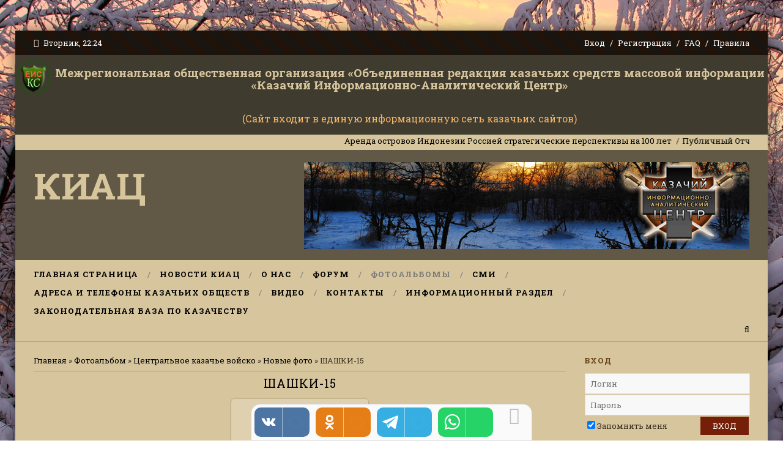

--- FILE ---
content_type: text/html; charset=UTF-8
request_url: https://kazak-center.ru/photo/novye_foto/shashki_15/92-0-2648
body_size: 14229
content:
<!DOCTYPE html>
<html>
 <head>
 <meta charset="utf-8">
<title>ШАШКИ-15 - Новые фото - Центральное казачье войско - Фотоальбом - Казачий Информационно-Аналитический Центр</title>
 

 <link type="text/css" rel="stylesheet" href="/_st/my.css" />
 <link href='https://fonts.googleapis.com/css?family=Roboto+Slab:400,100,300,700&subset=latin,cyrillic' rel='stylesheet' type='text/css'>
 <link rel="stylesheet" href="/css/font-awesome.css" />
 <!--[if lt IE 9]>
 <script>
 var e = ("header,nav,article,aside,section,footer").split(',');
 for (var i = 0; i < e.length; i++) {
 document.createElement(e[i]);
 }
 </script> 
 <![endif]-->
 <link rel="canonical" href="https://kazak-center.ru/photo/novye_foto/shashki_15/92-0-2648" />

	<link rel="stylesheet" href="/.s/src/base.min.css?v=221108" />
	<link rel="stylesheet" href="/.s/src/layer5.min.css?v=221108" />

	<script src="/.s/src/jquery-1.12.4.min.js"></script>
	
	<script src="/.s/src/uwnd.min.js?v=221108"></script>
	<script src="//s741.ucoz.net/cgi/uutils.fcg?a=uSD&ca=2&ug=999&isp=1&r=0.629978073458908"></script>
	<link rel="stylesheet" href="/.s/src/ulightbox/ulightbox.min.css" />
	<link rel="stylesheet" href="/.s/src/photo.css" />
	<link rel="stylesheet" href="/.s/src/photopage.min.css" />
	<script src="/.s/src/ulightbox/ulightbox.min.js"></script>
	<script src="/.s/src/photopage.min.js"></script>
	<script src="/.s/src/bottomInfo.min.js"></script>
	<script>
/* --- UCOZ-JS-DATA --- */
window.uCoz = {"uLightboxType":1,"ssid":"242432525034453722212","site":{"id":"0sentrkazak","domain":"kazak-center.ru","host":"sentrkazak.ucoz.ru"},"layerType":5,"module":"photo","sign":{"3125":"Закрыть","7252":"Предыдущий","7251":"Запрошенный контент не может быть загружен. Пожалуйста, попробуйте позже.","7287":"Перейти на страницу с фотографией.","7253":"Начать слайд-шоу","5458":"Следующий","230039":"Согласиться","5255":"Помощник","7254":"Изменить размер","230038":"Этот сайт использует файлы cookies для более комфортной работы пользователя. Продолжая просмотр страниц сайта, вы соглашаетесь с <a href=/index/cookiepolicy target=_blank >Политикой использования файлов cookies</a>."},"bottomInfoData":[{"id":"cookiePolicy","button":230039,"class":"","cookieKey":"cPolOk","message":230038}],"country":"US","language":"ru"};
/* --- UCOZ-JS-CODE --- */

		function eRateEntry(select, id, a = 65, mod = 'photo', mark = +select.value, path = '', ajax, soc) {
			if (mod == 'shop') { path = `/${ id }/edit`; ajax = 2; }
			( !!select ? confirm(select.selectedOptions[0].textContent.trim() + '?') : true )
			&& _uPostForm('', { type:'POST', url:'/' + mod + path, data:{ a, id, mark, mod, ajax, ...soc } });
		}

		function updateRateControls(id, newRate) {
			let entryItem = self['entryID' + id] || self['comEnt' + id];
			let rateWrapper = entryItem.querySelector('.u-rate-wrapper');
			if (rateWrapper && newRate) rateWrapper.innerHTML = newRate;
			if (entryItem) entryItem.querySelectorAll('.u-rate-btn').forEach(btn => btn.remove())
		}
function loginPopupForm(params = {}) { new _uWnd('LF', ' ', -250, -100, { closeonesc:1, resize:1 }, { url:'/index/40' + (params.urlParams ? '?'+params.urlParams : '') }) }
/* --- UCOZ-JS-END --- */
</script>

	<style>.UhideBlock{display:none; }</style>
	<script type="text/javascript">new Image().src = "//counter.yadro.ru/hit;noadsru?r"+escape(document.referrer)+(screen&&";s"+screen.width+"*"+screen.height+"*"+(screen.colorDepth||screen.pixelDepth))+";u"+escape(document.URL)+";"+Date.now();</script>
</head>
 <body>
 <div id="t-container">



 <!--U1AHEADER1Z--><div id="top">
 <div class="cnt oh">
 <div class="top-day">
 <i class="fa fa-clock-o"></i> Вторник, 22:24
 </div>
 <div class="top-links">
 
 <a href="javascript:;" rel="nofollow" onclick="loginPopupForm(); return false;">Вход</a> <i class="sprt"></i>
 <a href="https://kazak-center.ru/index/3">Регистрация</a> <i class="sprt"></i>
 
 <a href="javascript://">FAQ</a> <i class="sprt"></i>
 <a href="https://kazak-center.ru/forum/0-0-0-36">Правила</a>
 </div>
 </div>
 </div>
<table width="100%" border="0" cellspacing="0" cellpadding="0">
 <tr>
 <td colspan="2" bgcolor="#403b2f" style="font-weight: normal; text-align: center; color: #d7c69d;"><a href="https://kazak-center.ru/index/ehksp/0-220" target="_blank"><img src="https://kazak-center.ru/iconki/ehmblema_eis.png" alt="" style="margin: 2px;" title="Перейти" /></a></td>
 <td colspan="2" bgcolor="#403b2f" style="font-weight: bold; text-align: center; color: #d7c69d; font-size: 19px;"><div align="left">
 <p align="center">Межрегиональная общественная организация «Объединенная редакция казачьих средств массовой информации<br>
 «Казачий Информационно-Аналитический Центр»</span></p>
 </div></td>
 </tr>
 <tr>
 <td colspan="2" bgcolor="#403b2f" style="font-weight: normal; text-align: center; color: #d7c69d;">&nbsp;</td>
 <td colspan="2" bgcolor="#403b2f" style="font-weight: normal; text-align: center; color: #f4b86a; font-size: 16px;"><div align="left">
 <p align="center">(Сайт входит в единую информационную сеть казачьих сайтов)<br>
 </p>
 </div></td>
 </tr>
</table>

 <!-- <бегущая строка> -->
<div id="ticker">
 <div class="cnt">
 <marquee scrollamount="5" onmouseover="this.stop()" onmouseout="this.start()">
 <a href="https://kazak-center.ru/publ/novosti_kazak_inform/raznoe/arenda_ostrovov_indonezii_rossiej_strategicheskie_perspektivy_na_100_let/166-1-0-8315">Аренда островов Индонезии Россией стратегические перспективы на 100 лет</a> <i class="sprt"></i><a href="https://kazak-center.ru/publ/novosti_kazak_inform/rossijskoe_kazachestvo/publichnyj_otchjot_kubanskogo_kazachego_centra_baskoza_2025_god/168-1-0-8314">Публичный Отчёт Кубанского казачьего центра &quot;Баско&quot; за 2025 год.</a> <i class="sprt"></i><a href="https://kazak-center.ru/publ/novosti_kazak_inform/naibolee_vazhnye/222/174-1-0-8313">О воспитании достойного подрастающего поколения в современных условиях</a> <i class="sprt"></i><a href="https://kazak-center.ru/publ/novosti_kazak_inform/naibolee_vazhnye/dukhovno_nravstvennoe_i_voenno_patrioticheskoe_vospitanie_molodezhi_kak_tradicionnaja_osnova_razvitija_kazachestva/174-1-0-8312">Духовно-нравственное и военно-патриотическое воспитание молодежи, как традиционная основа развития казачества</a> <i class="sprt"></i><a href="https://kazak-center.ru/publ/novosti_kazak_inform/rossijskoe_kazachestvo/tarkhov_ivan_sergeevich_9_let_zanjal_1_mesto_v_nacionalnom_turnire_po_dzhigitovke_kubok_chjornogo_skifskogo_morja_2025_goda/168-1-0-8311">Тархов Иван Сергеевич (9 лет) занял 1 место в Национальном турнире по джигитовке &quot;Кубок Чёрного (Скифского) моря 2025 года&quot;</a> <i class="sprt"></i><a href="https://kazak-center.ru/publ/novosti_kazak_inform/rossijskoe_kazachestvo/vi_nacionalnyj_turnir_po_dzhigitovke_kubok_chjornogo_skifskogo_morja_2025g/168-1-0-8310">VI Национальный турнир по джигитовке «КУБОК ЧЁРНОГО (СКИФСКОГО) МОРЯ» 2025г</a> <i class="sprt"></i><a href="https://kazak-center.ru/publ/novosti_kazak_inform/naibolee_vazhnye/ne_budi_likho_poka_ono_tikho/174-1-0-8309">«Не буди лихо, пока оно тихо»</a> <i class="sprt"></i><a href="https://kazak-center.ru/publ/novosti_kazak_inform/ostraja_tema/prokhodimec_aleksandr_vitalevich_dzikovickij/167-1-0-8308">Проходимец Александр Витальевич Дзиковицкий</a> <i class="sprt"></i><a href="https://kazak-center.ru/publ/novosti_kazak_inform/1/sgushhenka_na_kryljakh/22-1-0-8307">Сгущенка на крыльях</a> <i class="sprt"></i><a href="https://kazak-center.ru/publ/novosti_kazak_inform/rossijskoe_kazachestvo/kubanskij_kazachij_centr_basko_na_voenno_polevykh_sborakh_ejskogo_kazachego_otdela_kkv_2025g/168-1-0-8306">Кубанский казачий центр «Баско» на военно-полевых сборах Ейского казачьего отдела ККВ, 2025г.</a> <i class="sprt"></i>
 </marquee>
 </div>
 </div>
 <!-- </бегущая строка> -->

 <table width="100%" border="0" cellpadding="0" cellspacing="0">
 <tr>
 <td bgcolor="#615946"><header id="header">
 <div class="cnt oh">
 <div id="logo2">
 <a href="/">КИАЦ</a></div>
 <div id="header-banner">
 <a href="https://kazak-center.ru/" target="_blank">












<img src="https://kazak-center.ru/img/notsh3.png">
</a>
 </div>
 </div>
 </header></td>
 </tr>
</table>


 <nav id="nav">
 <div class="cnt oh">
 <!-- <sblock_nmenu> -->
<!-- <bc> --><div id="uNMenuDiv1" class="uMenuV"><ul class="uMenuRoot">
<li><a  href="/" ><span>Главная страница</span></a></li>
<li class="uWithSubmenu"><a  href="https://kazak-center.ru/news/" ><span>Новости КИАЦ</span></a><ul>
<li class="uWithSubmenu"><a  href="https://kazak-center.ru/publ/" ><span>Главные новости</span></a><ul>
<li><a  href="https://kazak-center.ru/publ/" ><span>Все новостные статьи</span></a></li>
<li><a  href="https://kazak-center.ru/publ/novosti_kazak_inform/rossijskoe_kazachestvo/168" ><span>Российское казачество</span></a></li>
<li><a  href="https://kazak-center.ru/publ/novosti_kazak_inform/kazaki_i_vera/170" ><span>Казаки и Вера</span></a></li>
<li><a  href="https://kazak-center.ru/publ/novosti_kazak_inform/ostraja_tema/167" ><span>Острая тема</span></a></li>
<li><a  href="https://kazak-center.ru/publ/novosti_kazak_inform/nasha_molodezh/165" ><span>Наша молодежь</span></a></li>
<li><a  href="https://kazak-center.ru/publ/novosti_kazak_inform/kazaki_za_rubezhom/169" ><span>Казаки за рубежом</span></a></li></ul></li>
<li class="uWithSubmenu"><a  href="https://kazak-center.ru/index/arkhiv_novostej_kiac/0-215" ><span>Эксклюзив КИАЦ</span></a><ul>
<li><a  href="https://kazak-center.ru/news/2025-01" target="_blank"><span>Январь 2025</span></a></li>
<li><a  href="https://kazak-center.ru/news/2025-02" target="_blank"><span>Февраль 2025</span></a></li>
<li><a  href="https://kazak-center.ru/news/2025-03" target="_blank"><span>Март 2025</span></a></li>
<li><a  href="https://kazak-center.ru/news/2025-04" target="_blank"><span>Апрель 2025</span></a></li>
<li><a  href="https://kazak-center.ru/news/2025-05" target="_blank"><span>Май 2025</span></a></li>
<li><a  href="https://kazak-center.ru/news/2025-06" target="_blank"><span>Июнь 2025</span></a></li></ul></li>
<li><a  href="https://kazak-center.ru/news/2025-00" target="_blank"><span>Новости за 2025 год</span></a></li></ul></li>
<li><a  href="/index/0-2" ><span>О нас</span></a></li>
<li><a  href="https://kazak-center.ru/forum/" ><span>Форум</span></a></li>
<li><a class=" uMenuItemA" href="https://kazak-center.ru/photo/" ><span>Фотоальбомы</span></a></li>
<li class="uWithSubmenu"><a  href="https://kazak-center.ru/index/kazachi_i_druzhestvennye_im_smi/0-238" ><span>СМИ</span></a><ul>
<li><a  href="/index/ehksp/0-220" ><span>Казачьи Интернет-ресурсы</span></a></li>
<li><a  href="https://kazak-center.ru/index/edinaja_informacionnaja_set_kazachikh_sajtov_sks/0-252" ><span>Подать заявку на участие в СКС</span></a></li>
<li><a  href="https://kazak-center.ru/load/kazachi_sredstva_massovoj_informacii/likbez_dlja_zhurnalistov/89" ><span>Ликбез для редакторов СМИ и Администраторов</span></a></li>
<li><a  href="https://kazak-center.ru/index/patrioticheskie_resursy_interneta/0-195" ><span>Патриотические ресурсы Интернета</span></a></li></ul></li>
<li class="uWithSubmenu"><a  href="/index/adresa_i_telefony_kazachikh_obshhestv/0-217" ><span>Адреса и телефоны казачьих обществ</span></a><ul>
<li><a  href="/index/adresa_i_telefony_kazachikh_obshhestv/0-217" ><span>Адреса казачьих обществ</span></a></li>
<li><a  href="http://kazak.gov.ru/" ><span>Совет при Президенте РФ по делам казачества</span></a></li>
<li><a  href="https://kazak-center.ru/index/svedenija_o_zarubezhnykh_kazachikh_organizacijakh/0-240" ><span>Сведения о зарубежных казачьих организациях</span></a></li>
<li><a  href="https://kazak-center.ru/index/0-152" ><span>Список казачьих генералов</span></a></li></ul></li>
<li class="uWithSubmenu"><a  href="https://kazak-center.ru/video/" ><span>Видео</span></a><ul>
<li><a  href="https://kazak-center.ru/index/filmy_o_kazakakh/0-233" ><span>Фильмы</span></a></li></ul></li>
<li><a  href="https://kazak-center.ru/index/kontaktnye_dannye/0-191" ><span>Контакты</span></a></li>
<li><a  href="https://kazak-center.ru/index/komissija_po_rabote_s_obshhestvennymi_obedinenijami_kazakov/0-255" target="_blank"><span>Информационный раздел</span></a></li>
<li><a  href="/index/zakonodatelnaja_baza_po_kazachestvu/0-260" ><span>Законодательная база по казачеству</span></a></li></ul></div><!-- </bc> -->
<!-- </sblock_nmenu> -->
 <a class="search-link" href="/search"><i class="fa fa-search"></i></a>
 </div>
 </nav><!--/U1AHEADER1Z-->


 <section id="middle">
 <div class="cnt oh">
 <!-- <middle> -->
 <div id="content">
 <!-- <body> --><a href="https://kazak-center.ru/"><!--<s5176>-->Главная<!--</s>--></a> &raquo; <a href="/photo/"><!--<s5169>-->Фотоальбом<!--</s>--></a> &raquo; <a href="/photo/9">Центральное казачье войско</a> &raquo; <a href="/photo/novye_foto/92">Новые фото</a> &raquo; ШАШКИ-15
 <hr />
 <div id="u-photos">
 <div class="uphoto-entry">
 <h2 class="photo-etitle">ШАШКИ-15</h2>
 <div class="photo-edescr">
 
 </div>
 <div class="u-center">
 <div class="photo-block">
 <div class="ph-wrap">
 <span class="photo-expand">
 <div style="margin-bottom: 20px">
				<span style="display:none;" class="fpaping"></span>
			</div><span id="phtmDiv35"><span id="phtmSpan35" style="position:relative"><img   id="p662036757" border="0" src="/_ph/92/2/662036757.jpg?1769541870" /></span></span>
 <a class="dd-tip ulightbox" href="/_ph/92/662036757.jpg?1769541870" target="_blank"><i class="expand-ico"></i><!--<s10014>-->В реальном размере<!--</s>--> <b>600x450</b> / 73.9Kb</a>
 </span>
 </div>
 <div class="photo-edetails ph-js-details">
 <span class="phd-views">1725</span>
 <span class="phd-comments">0</span>
 
 <span class="phd-rating">
 <span id="entRating2648">0.0</span>
 </span>
 <span class="phd-dorating">
		<style type="text/css">
			.u-star-rating-14 { list-style:none; margin:0px; padding:0px; width:70px; height:14px; position:relative; background: url('https://s24.ucoz.net/img/photopage/rstars.png') top left repeat-x }
			.u-star-rating-14 li{ padding:0px; margin:0px; float:left }
			.u-star-rating-14 li a { display:block;width:14px;height: 14px;line-height:14px;text-decoration:none;text-indent:-9000px;z-index:20;position:absolute;padding: 0px;overflow:hidden }
			.u-star-rating-14 li a:hover { background: url('https://s24.ucoz.net/img/photopage/rstars.png') left center;z-index:2;left:0px;border:none }
			.u-star-rating-14 a.u-one-star { left:0px }
			.u-star-rating-14 a.u-one-star:hover { width:14px }
			.u-star-rating-14 a.u-two-stars { left:14px }
			.u-star-rating-14 a.u-two-stars:hover { width:28px }
			.u-star-rating-14 a.u-three-stars { left:28px }
			.u-star-rating-14 a.u-three-stars:hover { width:42px }
			.u-star-rating-14 a.u-four-stars { left:42px }
			.u-star-rating-14 a.u-four-stars:hover { width:56px }
			.u-star-rating-14 a.u-five-stars { left:56px }
			.u-star-rating-14 a.u-five-stars:hover { width:70px }
			.u-star-rating-14 li.u-current-rating { top:0 !important; left:0 !important;margin:0 !important;padding:0 !important;outline:none;background: url('https://s24.ucoz.net/img/photopage/rstars.png') left bottom;position: absolute;height:14px !important;line-height:14px !important;display:block;text-indent:-9000px;z-index:1 }
		</style><script>
			var usrarids = {};
			function ustarrating(id, mark) {
				if (!usrarids[id]) {
					usrarids[id] = 1;
					$(".u-star-li-"+id).hide();
					_uPostForm('', { type:'POST', url:`/photo`, data:{ a:65, id, mark, mod:'photo', ajax:'2' } })
				}
			}
		</script><ul id="uStarRating2648" class="uStarRating2648 u-star-rating-14" title="Рейтинг: 0.0/0">
			<li id="uCurStarRating2648" class="u-current-rating uCurStarRating2648" style="width:0%;"></li></ul></span>
 
 </div>
 <hr class="photo-hr" />
 <div class="photo-edetails2">
<!--<s10015>-->Добавлено<!--</s>--> 10.03.2013 <a class="phd-author" href="javascript:;" rel="nofollow" onclick="window.open('/index/8-2195', 'up2195', 'scrollbars=1,top=0,left=0,resizable=1,width=700,height=375'); return false;">Ильин_НВ</a>
 </div>
 </div>
 
 </div>
 </div>
 <div class="photo-slider u-center">
 <style type="text/css">
		#phtOtherThumbs {margin-bottom: 10px;}
		#phtOtherThumbs td {font-size: 0;}
		#oldPhotos {position: relative;overflow: hidden;}
		#leftSwch {display:block;width:22px;height:46px;background: transparent url('/.s/img/photopage/photo-arrows.png') no-repeat;}
		#rightSwch {display:block;width:22px;height:46px;background: transparent url('/.s/img/photopage/photo-arrows.png') no-repeat -22px 0;}
		#leftSwch:hover, #rightSwch:hover {opacity: .8;filter: alpha(opacity=80);}
		#phtOtherThumbs img {vertical-align: middle;}
		.photoActiveA img {}
		.otherPhotoA img {opacity: 0.5; filter: alpha(opacity=50);-webkit-transition: opacity .2s .1s ease;transition: opacity .2s .1s ease;}
		.otherPhotoA:hover img {opacity: 1; filter: alpha(opacity=100);}
		#phtOtherThumbs .ph-wrap {display: inline-block;vertical-align: middle;background: url(/.s/img/photopage/opacity02.png);}
		.animate-wrap {position: relative;left: 0;}
		.animate-wrap .ph-wrap {margin: 0 3px;}
		#phtOtherThumbs .ph-wrap, #phtOtherThumbs .ph-tc {/*width: 270px;height: 170px;*/width: auto;}
		.animate-wrap a {display: inline-block;width:  33.3%;*width: 33.3%;*zoom: 1;position: relative;}
		#phtOtherThumbs .ph-wrap {background: none;display: block;}
		.animate-wrap img {width: 100%;}
	</style>

	<script>
	$(function( ) {
		if ( typeof($('#leftSwch').attr('onclick')) === 'function' ) {
			$('#leftSwch').click($('#leftSwch').attr('onclick'));
			$('#rightSwch').click($('#rightSwch').attr('onclick'));
		} else {
			$('#leftSwch').click(new Function($('#leftSwch').attr('onclick')));
			$('#rightSwch').click(new Function($('#rightSwch').attr('onclick')));
		}
		$('#leftSwch').removeAttr('onclick');
		$('#rightSwch').removeAttr('onclick');
	});

	function doPhtSwitch(n,f,p,d ) {
		if ( !f){f=0;}
		$('#leftSwch').off('click');
		$('#rightSwch').off('click');
		var url = '/photo/92-0-0-10-'+n+'-'+f+'-'+p;
		$.ajax({
			url: url,
			dataType: 'xml',
			success: function( response ) {
				try {
					var photosList = [];
					photosList['images'] = [];
					$($('cmd', response).eq(0).text()).find('a').each(function( ) {
						if ( $(this).hasClass('leftSwitcher') ) {
							photosList['left'] = $(this).attr('onclick');
						} else if ( $(this).hasClass('rightSwitcher') ) {
							photosList['right'] = $(this).attr('onclick');
						} else {photosList['images'].push(this);}
					});
					photosListCallback.call(photosList, photosList, d);
				} catch(exception ) {
					throw new TypeError( "getPhotosList: server response does not seems to be a valid uCoz XML-RPC code: " . response );
				}
			}
		});
	}

	function photosListCallback(photosList, direction ) {
		var dirSign;
		var imgWrapper = $('#oldPhotos'); // CHANGE this if structure of nearest images changes!
		var width = imgWrapper.width();
		imgWrapper.width(width);
		imgWrapper = imgWrapper.find(' > span');
		newImg = $('<span/>', {
			id: 'newImgs'
		});
		$.each(photosList['images'], function( ) {
			newImg.append(this);
		});
		if ( direction == 'right' ) {
			dirSign = '-';
			imgWrapper.append(newImg);
		} else {
			dirSign = '+';
			imgWrapper.prepend(newImg).css('left', '-' + width + 'px');
		}
		newImg.find('a').eq(0).unwrap();
		imgWrapper.animate({left: dirSign + '=' + width + 'px'}, 400, function( ) {
			var oldDelete = imgWrapper.find('a');
			if ( direction == 'right') {oldDelete = oldDelete.slice(0, 3);}
			else {oldDelete = oldDelete.slice(-3);}
			oldDelete.remove();
			imgWrapper.css('left', 0);
			try {
				if ( typeof(photosList['left']) === 'function' ) {
					$('#leftSwch').click(photosList['left']);
					$('#rightSwch').click(photosList['right']);
				} else {
					$('#leftSwch').click(new Function(photosList['left']));
					$('#rightSwch').click(new Function(photosList['right']));
				}
			} catch(exception ) {
				if ( console && console.log ) console.log('Something went wrong: ', exception);
			}
		});
	}
	</script>
	<div id="phtOtherThumbs" class="phtThumbs"><table border="0" cellpadding="0" cellspacing="0"><tr><td><a id="leftSwch" class="leftSwitcher" href="javascript:;" rel="nofollow" onclick="doPhtSwitch('15','1','2648', 'left');"></a></td><td align="center" style="white-space: nowrap;"><div id="oldPhotos"><span class="animate-wrap"><a class="otherPhotoA" href="https://kazak-center.ru/photo/novye_foto/shashki_14/92-0-2647"><span class="ph-wrap"><span class="ph-tc"><img   border="0"  class="otherPhoto" src="/_ph/92/1/227257144.jpg?1769541870" /></span></span></a> <a class="photoActiveA" href="https://kazak-center.ru/photo/novye_foto/shashki_15/92-0-2648"><span class="ph-wrap"><span class="ph-tc"><img   border="0"  class="photoActive" src="/_ph/92/1/662036757.jpg?1769541870" /></span></span></a> <a class="otherPhotoA" href="https://kazak-center.ru/photo/novye_foto/shashki_16/92-0-2649"><span class="ph-wrap"><span class="ph-tc"><img   border="0"  class="otherPhoto" src="/_ph/92/1/973234207.jpg?1769541870" /></span></span></a> </span></div></td><td><a href="javascript:;" rel="nofollow" id="rightSwch" class="rightSwitcher" onclick="doPhtSwitch('17','2','2648', 'right');"></a></td></tr></table></div>
 </div> 
 </div>
 <hr />
 
 
 
 
 <p align="left">Вы могли найти эту статью по тегам:<h4><b>Казаки фото, казаки, русские казаки</b></h4></p> 
 
 
 <table border="0" cellpadding="0" cellspacing="0" width="100%">
 <tr><td width="60%" height="25"><!--<s5183>-->Всего комментариев<!--</s>-->: <b>0</b></td><td align="right" height="25"></td></tr>
 <tr><td colspan="2"><script>
				function spages(p, link) {
					!!link && location.assign(atob(link));
				}
			</script>
			<div id="comments"></div>
			<div id="newEntryT"></div>
			<div id="allEntries"></div>
			<div id="newEntryB"></div><script>
			
		Object.assign(uCoz.spam ??= {}, {
			config : {
				scopeID  : 0,
				idPrefix : 'comEnt',
			},
			sign : {
				spam            : 'Спам',
				notSpam         : 'Не спам',
				hidden          : 'Спам-сообщение скрыто.',
				shown           : 'Спам-сообщение показано.',
				show            : 'Показать',
				hide            : 'Скрыть',
				admSpam         : 'Разрешить жалобы',
				admSpamTitle    : 'Разрешить пользователям сайта помечать это сообщение как спам',
				admNotSpam      : 'Это не спам',
				admNotSpamTitle : 'Пометить как не-спам, запретить пользователям жаловаться на это сообщение',
			},
		})
		
		uCoz.spam.moderPanelNotSpamClick = function(elem) {
			var waitImg = $('<img align="absmiddle" src="/.s/img/fr/EmnAjax.gif">');
			var elem = $(elem);
			elem.find('img').hide();
			elem.append(waitImg);
			var messageID = elem.attr('data-message-id');
			var notSpam   = elem.attr('data-not-spam') ? 0 : 1; // invert - 'data-not-spam' should contain CURRENT 'notspam' status!

			$.post('/index/', {
				a          : 101,
				scope_id   : uCoz.spam.config.scopeID,
				message_id : messageID,
				not_spam   : notSpam
			}).then(function(response) {
				waitImg.remove();
				elem.find('img').show();
				if (response.error) {
					alert(response.error);
					return;
				}
				if (response.status == 'admin_message_not_spam') {
					elem.attr('data-not-spam', true).find('img').attr('src', '/.s/img/spamfilter/notspam-active.gif');
					$('#del-as-spam-' + messageID).hide();
				} else {
					elem.removeAttr('data-not-spam').find('img').attr('src', '/.s/img/spamfilter/notspam.gif');
					$('#del-as-spam-' + messageID).show();
				}
				//console.log(response);
			});

			return false;
		};

		uCoz.spam.report = function(scopeID, messageID, notSpam, callback, context) {
			return $.post('/index/', {
				a: 101,
				scope_id   : scopeID,
				message_id : messageID,
				not_spam   : notSpam
			}).then(function(response) {
				if (callback) {
					callback.call(context || window, response, context);
				} else {
					window.console && console.log && console.log('uCoz.spam.report: message #' + messageID, response);
				}
			});
		};

		uCoz.spam.reportDOM = function(event) {
			if (event.preventDefault ) event.preventDefault();
			var elem      = $(this);
			if (elem.hasClass('spam-report-working') ) return false;
			var scopeID   = uCoz.spam.config.scopeID;
			var messageID = elem.attr('data-message-id');
			var notSpam   = elem.attr('data-not-spam');
			var target    = elem.parents('.report-spam-target').eq(0);
			var height    = target.outerHeight(true);
			var margin    = target.css('margin-left');
			elem.html('<img src="/.s/img/wd/1/ajaxs.gif">').addClass('report-spam-working');

			uCoz.spam.report(scopeID, messageID, notSpam, function(response, context) {
				context.elem.text('').removeClass('report-spam-working');
				window.console && console.log && console.log(response); // DEBUG
				response.warning && window.console && console.warn && console.warn( 'uCoz.spam.report: warning: ' + response.warning, response );
				if (response.warning && !response.status) {
					// non-critical warnings, may occur if user reloads cached page:
					if (response.warning == 'already_reported' ) response.status = 'message_spam';
					if (response.warning == 'not_reported'     ) response.status = 'message_not_spam';
				}
				if (response.error) {
					context.target.html('<div style="height: ' + context.height + 'px; line-height: ' + context.height + 'px; color: red; font-weight: bold; text-align: center;">' + response.error + '</div>');
				} else if (response.status) {
					if (response.status == 'message_spam') {
						context.elem.text(uCoz.spam.sign.notSpam).attr('data-not-spam', '1');
						var toggle = $('#report-spam-toggle-wrapper-' + response.message_id);
						if (toggle.length) {
							toggle.find('.report-spam-toggle-text').text(uCoz.spam.sign.hidden);
							toggle.find('.report-spam-toggle-button').text(uCoz.spam.sign.show);
						} else {
							toggle = $('<div id="report-spam-toggle-wrapper-' + response.message_id + '" class="report-spam-toggle-wrapper" style="' + (context.margin ? 'margin-left: ' + context.margin : '') + '"><span class="report-spam-toggle-text">' + uCoz.spam.sign.hidden + '</span> <a class="report-spam-toggle-button" data-target="#' + uCoz.spam.config.idPrefix + response.message_id + '" href="javascript:;">' + uCoz.spam.sign.show + '</a></div>').hide().insertBefore(context.target);
							uCoz.spam.handleDOM(toggle);
						}
						context.target.addClass('report-spam-hidden').fadeOut('fast', function() {
							toggle.fadeIn('fast');
						});
					} else if (response.status == 'message_not_spam') {
						context.elem.text(uCoz.spam.sign.spam).attr('data-not-spam', '0');
						$('#report-spam-toggle-wrapper-' + response.message_id).fadeOut('fast');
						$('#' + uCoz.spam.config.idPrefix + response.message_id).removeClass('report-spam-hidden').show();
					} else if (response.status == 'admin_message_not_spam') {
						elem.text(uCoz.spam.sign.admSpam).attr('title', uCoz.spam.sign.admSpamTitle).attr('data-not-spam', '0');
					} else if (response.status == 'admin_message_spam') {
						elem.text(uCoz.spam.sign.admNotSpam).attr('title', uCoz.spam.sign.admNotSpamTitle).attr('data-not-spam', '1');
					} else {
						alert('uCoz.spam.report: unknown status: ' + response.status);
					}
				} else {
					context.target.remove(); // no status returned by the server - remove message (from DOM).
				}
			}, { elem: elem, target: target, height: height, margin: margin });

			return false;
		};

		uCoz.spam.handleDOM = function(within) {
			within = $(within || 'body');
			within.find('.report-spam-wrap').each(function() {
				var elem = $(this);
				elem.parent().prepend(elem);
			});
			within.find('.report-spam-toggle-button').not('.report-spam-handled').click(function(event) {
				if (event.preventDefault ) event.preventDefault();
				var elem    = $(this);
				var wrapper = elem.parents('.report-spam-toggle-wrapper');
				var text    = wrapper.find('.report-spam-toggle-text');
				var target  = elem.attr('data-target');
				target      = $(target);
				target.slideToggle('fast', function() {
					if (target.is(':visible')) {
						wrapper.addClass('report-spam-toggle-shown');
						text.text(uCoz.spam.sign.shown);
						elem.text(uCoz.spam.sign.hide);
					} else {
						wrapper.removeClass('report-spam-toggle-shown');
						text.text(uCoz.spam.sign.hidden);
						elem.text(uCoz.spam.sign.show);
					}
				});
				return false;
			}).addClass('report-spam-handled');
			within.find('.report-spam-remove').not('.report-spam-handled').click(function(event) {
				if (event.preventDefault ) event.preventDefault();
				var messageID = $(this).attr('data-message-id');
				del_item(messageID, 1);
				return false;
			}).addClass('report-spam-handled');
			within.find('.report-spam-btn').not('.report-spam-handled').click(uCoz.spam.reportDOM).addClass('report-spam-handled');
			window.console && console.log && console.log('uCoz.spam.handleDOM: done.');
			try { if (uCoz.manageCommentControls) { uCoz.manageCommentControls() } } catch(e) { window.console && console.log && console.log('manageCommentControls: fail.'); }

			return this;
		};
	
			uCoz.spam.handleDOM();
		</script></td></tr>
 <tr><td colspan="2" align="center"></td></tr>
 <tr><td colspan="2" height="10"></td></tr>
 </table>
 
 
 
 <div align="center" class="commReg"><!--<s5237>-->Добавлять комментарии могут только зарегистрированные пользователи.<!--</s>--><br />[ <a href="/index/3"><!--<s3089>-->Регистрация<!--</s>--></a> | <a href="javascript:;" rel="nofollow" onclick="loginPopupForm(); return false;"><!--<s3087>-->Вход<!--</s>--></a> ]</div>
 
 <!-- </body> -->
 </div>
 <aside id="sidebar">
 <!--U1CLEFTER1Z-->
<!-- <block9840> -->

<div class="block">
 <div class="block-title"><!-- <bt> -->ВХОД<!-- </bt> --></div>
 <div class="block-cnt oh">
 <!-- <bc> -->
		<script>
		sendFrm549407 = function( form, data = {} ) {
			var o   = $('#frmLg549407')[0];
			var pos = _uGetOffset(o);
			var o2  = $('#blk549407')[0];
			document.body.insertBefore(o2, document.body.firstChild);
			$(o2).css({top:(pos['top'])+'px',left:(pos['left'])+'px',width:o.offsetWidth+'px',height:o.offsetHeight+'px',display:''}).html('<div align="left" style="padding:5px;"><div class="myWinLoad"></div></div>');
			_uPostForm(form, { type:'POST', url:'/index/sub/', data, error:function() {
				$('#blk549407').html('<div align="" style="padding:10px;"><div class="myWinLoadSF" title="Невозможно выполнить запрос, попробуйте позже"></div></div>');
				_uWnd.alert('<div class="myWinError">Невозможно выполнить запрос, попробуйте позже</div>', '', {w:250, h:90, tm:3000, pad:'15px'} );
				setTimeout("$('#blk549407').css('display', 'none');", '1500');
			}});
			return false
		}
		
		</script>

		<div id="blk549407" style="border:1px solid #CCCCCC;position:absolute;z-index:82;background:url('/.s/img/fr/g.gif');display:none;"></div>

		<form id="frmLg549407" class="login-form local-auth" action="/index/sub/" method="post" onsubmit="return sendFrm549407(this)" data-submitter="sendFrm549407">
			
<table border="0" cellspacing="1" cellpadding="0" width="100%">
 
 <tr><td><input placeholder="Логин" class="loginField" type="text" name="user" value="" size="20" style="width:100%;" maxlength="50"/></td></tr>
 <tr><td><input placeholder="Пароль" class="loginField" type="password" name="password" size="20" style="width:100%" maxlength="15"/></td></tr>
</table>
<table border="0" cellspacing="1" cellpadding="0" width="100%">
 <tr><td nowrap><input id="rementry" type="checkbox" name="rem" value="1" checked="checked"/><label for="rementry">Запомнить меня</label> </td><td align="right" valign="top"><input class="loginButton" name="sbm" type="submit" value="Вход"/></td></tr>
 <tr><td class="login-f-links" colspan="2"><a href="https://kazak-center.ru/index/3">Регистрация</a> <i class="sprt"></i> <a href="javascript://" rel="nofollow" onclick="new _uWnd('Prm','Напоминание пароля',300,130,{autosize:1,closeonesc:1},{url:'/index/5'});return false;">Забыл пароль?</a></td></tr>
</table>

			<input type="hidden" name="a"    value="2" />
			<input type="hidden" name="ajax" value="1" />
			<input type="hidden" name="rnd"  value="407" />
			
			
		</form><!-- </bc> -->
 </div>
</div>

<!-- </block9840> -->

<!-- <block7838> -->
<div class="block">
 <div class="block-title"><!-- <bt> -->СВО 27.01.26<!-- </bt> --></div>
 <div class="block-cnt oh">
 <!-- <bc> --><p><a href="https://t.me/dva_majors/87147" target="_blank"><img alt="" src="https://kazak-center.ru/vremennye/dva_majora.png" style="width: 100%" /></a></p>
<p style=""text-align: center;""><strong><span style=""color:#330000;"">Сводка на утро 27 января.</span></strong></p>
<hr/><!-- </bc> -->
 </div>
</div>
<!-- </block7838> -->

<!-- <block6376> -->
<div class="block">
 <div class="block-title"><!-- <bt> -->видеоблок<!-- </bt> --></div>
 <div class="block-cnt oh">
 <!-- <bc> --><iframe src="https://vkvideo.ru/video_ext.php?oid=-26662151&id=456245857&hash=ac38fa4e779d9914" width="266" height="150" frameborder="0" allowfullscreen="1" allow="autoplay; encrypted-media; fullscreen; picture-in-picture"></iframe>
<p style=""text-align: center;""><strong><span style=""color:#330000;"">Кто хочет быть святее Папы?</span></strong></p>
<hr/><!-- </bc> -->
 </div>
</div>
<!-- </block6376> -->

<!-- <block2450> -->
<div class="block">
 <div class="block-title"><!-- <bt> -->казачество РФ<!-- </bt> --></div>
 <div class="block-cnt oh">
 <!-- <bc> --><p><a href="https://kazachestvo.ru/" target="_blank"><img alt="" src="https://kazak-center.ru/vremennye/RK.png" style="width: 100%" /></a></p>
<hr />

<script src="/rssi/10"></script><!-- </bc> -->
 </div>
</div>
<!-- </block2450> -->

<!-- <block5561> -->
<div class="block">
 <div class="block-title"><!-- <bt> -->&quot;Казачий вар&quot;<!-- </bt> --></div>
 <div class="block-cnt oh">
 <!-- <bc> --><p><a href="https://terskiykazak.livejournal.com/792719.html?ysclid=mdx336e4bi259663874" target="_blank"><img alt="" src="https://kazak-center.ru/vremennye/probeg/d31ubqdq1wa.jpg" style="width: 100%" /></a></p>
<p style=""text-align: center;""><strong><span style=""color:#330000;"">Кто и как пропагандирует неоязычество.</span></strong></p>
<hr/><!-- </bc> -->
 </div>
</div>
<!-- </block5561> -->

<!-- <block6522> -->
<div class="block">
 <div class="block-title"><!-- <bt> -->АРХИВ КИАЦ<!-- </bt> --></div>
 <div class="block-cnt oh">
 <!-- <bc> --><p><a href="https://disk.yandex.ru/i/b4Vg0SDk6Bn9Ig" target="_blank"><img alt="" src="https://kazak-center.ru/ARHIV/obzor2013_1.png" style="width: 100%" /></a></p>

<p center="" style="text-align: center;" text-align:=""><strong><span color:="" style="">Обзор &quot;Казаки в Интернете&quot; от февраля 2013 года<br />
(кликнуть по изображению для скачивания).</span></strong></p>
<hr/><!-- </bc> -->
 </div>
</div>
<!-- </block6522> -->

<!-- <block10089> -->
<!-- <gr10089> --><!-- </gr> -->
<div class="block">
 <div class="block-title"><!-- <bt> -->Фонд им. платова<!-- </bt> --></div>
 <div class="block-cnt oh">
 <!-- <bc> --><p><a href="https://fondplatov.ru/#rec592683761"><img alt="" src="https://kazak-center.ru/vremennye/platov.png" style="width: 100%" /></a></p>
<p style="text-align: center;"><strong><span style="color:#330000;">БЛАГОТВОРИТЕЛЬНЫЙ ФОНД ИМЕНИ ДОНСКОГО АТАМАНА М.И. ПЛАТОВА, ГЕРОЯ ОТЕЧЕСТВЕННОЙ ВОЙНЫ 1812 ГОДА.</span></strong></p>
<hr />

<iframe
 width="266"
 height="150"
 src="https://rutube.ru/play/embed/03382ff0c53180d67d1207d497218e88"
 frameBorder="0"
 allow="clipboard-write; autoplay"
 webkitAllowFullScreen
 mozallowfullscreen
 allowFullScreen
 ></iframe>
<p style="text-align: center;"><strong><span style="color:#330000;">«7 фактов о Платове – легендарном «вихорь-атамане», документальный фильм.</span></strong></p>
<hr /><!-- </bc> -->
 </div>
</div>
<!-- <gre> --><!-- </gre> -->
<!-- </block10089> -->

<!-- <block8582> -->
<div class="block">
 <div class="block-title"><!-- <bt> -->КИАЦ<!-- </bt> --></div>
 <div class="block-cnt oh">
 <!-- <bc> --><p style="text-align: center;"><a href="https://t.me/kazaki_news" target="_blank"><img alt="" src="https://kazak-center.ru/CMI/tgkiac.png" style="width: 165px; height: 150px;" /></a></p><!-- </bc> -->
 </div>
</div>
<!-- </block8582> -->

<!-- <block9663> -->
<div class="block">
 <div class="block-title"><!-- <bt> -->В этот день<!-- </bt> --></div>
 <div class="block-cnt oh">
 <!-- <bc> --><script type="text/javascript" src="https://kazak-center.ru/informer/14"></script><!-- </bc> -->
 </div>
</div>
<!-- </block9663> -->

<!-- <block10065> -->
<div class="block">
 <div class="block-title"><!-- <bt> -->Казачьи традиции<!-- </bt> --></div>
 <div class="block-cnt oh">
 <!-- <bc> --><script type="text/javascript" src="//kazak-center.ru/informer/51"></script><!-- </bc> -->
 </div>
</div>
<!-- </block10065> -->
<!--/U1CLEFTER1Z-->
 </aside>
 <!-- </middle> -->
 </div>
 </section>


 <!--U1BFOOTER1Z--><footer id="footer">
 <div class="footer-bocks cnt oh">
 <div class="col4">
 <div class="block">
 <div class="block-title">Свежие новости</div>
 <div class="block-cnt oh">
 <div class="sm-news oh">  <div class="sm-news-img" style="background-image: url(/_pu/83/30108584.png);"></div>  <a href="https://kazak-center.ru/publ/novosti_kazak_inform/raznoe/arenda_ostrovov_indonezii_rossiej_strategicheskie_perspektivy_na_100_let/166-1-0-8315">Аренда островов Индонезии Россией стратегические перспективы на 100 лет</a><br>  <span>25.01.2026 в 18:13</span> </div><div class="sm-news oh">  <div class="sm-news-img" style="background-image: url(/_pu/83/49368486.png);"></div>  <a href="https://kazak-center.ru/publ/novosti_kazak_inform/rossijskoe_kazachestvo/publichnyj_otchjot_kubanskogo_kazachego_centra_baskoza_2025_god/168-1-0-8314">Публичный Отчёт Кубанского казачьего центра &quot;Баско&quot; за 2025 год.</a><br>  <span>10.01.2026 в 14:37</span> </div><div class="sm-news oh">  <div class="sm-news-img" style="background-image: url(/_pu/83/94848404.png);"></div>  <a href="https://kazak-center.ru/publ/novosti_kazak_inform/naibolee_vazhnye/222/174-1-0-8313">О воспитании достойного подрастающего поколения в современных условиях</a><br>  <span>12.12.2025 в 16:17</span> </div><div class="sm-news oh">  <div class="sm-news-img" style="background-image: url(/_pu/83/79605769.png);"></div>  <a href="https://kazak-center.ru/publ/novosti_kazak_inform/naibolee_vazhnye/dukhovno_nravstvennoe_i_voenno_patrioticheskoe_vospitanie_molodezhi_kak_tradicionnaja_osnova_razvitija_kazachestva/174-1-0-8312">Духовно-нравственное и военно-патриотическое воспитание молодежи, как традиционная основа развития казачества</a><br>  <span>12.12.2025 в 13:18</span> </div><div class="sm-news oh">  <div class="sm-news-img" style="background-image: url(/_pu/83/87990253.jpg);"></div>  <a href="https://kazak-center.ru/publ/novosti_kazak_inform/rossijskoe_kazachestvo/tarkhov_ivan_sergeevich_9_let_zanjal_1_mesto_v_nacionalnom_turnire_po_dzhigitovke_kubok_chjornogo_skifskogo_morja_2025_goda/168-1-0-8311">Тархов Иван Сергеевич (9 лет) занял 1 место в Национальном турнире по джигитовке &quot;Кубок Чёрного (Скифского) моря 2025 года&quot;</a><br>  <span>25.11.2025 в 08:12</span> </div><div class="sm-news oh">  <div class="sm-news-img" style="background-image: url(/_pu/83/45490165.jpg);"></div>  <a href="https://kazak-center.ru/publ/novosti_kazak_inform/rossijskoe_kazachestvo/vi_nacionalnyj_turnir_po_dzhigitovke_kubok_chjornogo_skifskogo_morja_2025g/168-1-0-8310">VI Национальный турнир по джигитовке «КУБОК ЧЁРНОГО (СКИФСКОГО) МОРЯ» 2025г</a><br>  <span>21.11.2025 в 13:24</span> </div><div class="sm-news oh">  <div class="sm-news-img" style="background-image: url(/_pu/83/32418519.jpg);"></div>  <a href="https://kazak-center.ru/publ/novosti_kazak_inform/naibolee_vazhnye/ne_budi_likho_poka_ono_tikho/174-1-0-8309">«Не буди лихо, пока оно тихо»</a><br>  <span>02.11.2025 в 11:08</span> </div><div class="sm-news oh">  <div class="sm-news-img" style="background-image: url(/_pu/83/13620985.jpg);"></div>  <a href="https://kazak-center.ru/publ/novosti_kazak_inform/ostraja_tema/prokhodimec_aleksandr_vitalevich_dzikovickij/167-1-0-8308">Проходимец Александр Витальевич Дзиковицкий</a><br>  <span>27.10.2025 в 11:30</span> </div>
 </div>
 </div>
 </div>
 <div class="col4">
 <div class="block">
 <div class="block-title">Ищите нас в соц.сетях</div>
 <div class="block-cnt oh">
 
<div class="soc oh">
<a href="https://vk.com/public74565013" target="_blank"><i class="fa fa-vk"></i></a>
<a href="https://www.facebook.com/cossacksrussia" target="_blank"><i class="fa fa-facebook"></i></a>
<a href="https://www.youtube.com/user/kazakcenter" target="_blank"><i class="fa fa-youtube"></i></a>
</div>
 </div>
 </div>
 <div class="block">
 <div class="block-title">Облако тегов</div>
 <div class="block-cnt oh">
 
 </div>
 </div>
 </div>
 <div class="col4">
 <div class="block">
 <div class="block-title"></div>
</div>
 </div>
 <div class="col4">
 <div class="block">
 <div class="block-title">Наши контакты</div>
 <div class="block-cnt oh">
 Управление порталом осуществляется из центра КИАЦ, расположенного в гор. Москве. Для связи с нами используйте указанные ниже телефон и e-mail.
 <div class="footer-contact oh">
 <i class="fa fa-phone"></i>
 <span>+7 (926)229 2262</span>
 </div>
 <div class="footer-contact oh">
 <i class="fa fa-envelope-o"></i>
 <span><a href="mailto:stalker-51@mail.ru">stalker-51@mail.ru</a></span>
 </div>
 <div class="footer-contact oh">
 <i class="fa fa-home"></i>
 <span>г. Москва</span>
 </div>
 </div>
 </div>
 </div>
 </div>
 <div class="bottom">
 Copyright 2014 © THENEWS <i class="sprt"></i>  <i class="sprt"></i> VWStudio <i class="sprt"></i>
 </div>
 </footer><!--/U1BFOOTER1Z-->




 </div>
 
 <script src="/js/plugins.js"></script>
 <script src="/js/scripts.js"></script>
 </body>
</html><!-- uSocial -->
<script async src="https://usocial.pro/usocial/usocial.js?uid=541e7826cbf66550&v=6.0.0" data-script="usocial" charset="utf-8"></script>
<div class="uSocial-Share" data-pid="f891c6db31bd211f1d2d911b5ce67f1d" data-type="share" data-options="round-rect,style1,default,bottom,bg,slide-down,size48,eachCounter1,counter0,mobile_position_right" data-social="vk,ok,telegram,wa" data-mobile="sms"></div>
<!-- /uSocial --><script>
		var uSocial = document.querySelectorAll(".uSocial-Share") || [];
			for (var i = 0; i < uSocial.length; i++) {
				if (uSocial[i].parentNode.style.display === 'none') {
					uSocial[i].parentNode.style.display = '';
				}
			}
	</script>
<!-- 0.13172 (s741) -->

--- FILE ---
content_type: text/html; charset=windows-1251
request_url: https://vkvideo.ru/video_ext.php?oid=-26662151&id=456245857&hash=ac38fa4e779d9914
body_size: 16255
content:
<!DOCTYPE html>
<html class="VideoPage" lang='ru' dir='ltr'>
<head>
  <title>Video embed</title>
  <meta http-equiv="content-type" content="text/html; charset=windows-1251" />
  <meta http-equiv="X-UA-Compatible" content="IE=edge" />
  <meta name="viewport" content="width=device-width, initial-scale=1.0, minimum-scale=1.0, maximum-scale=1.0, user-scalable=yes, viewport-fit=cover">
  <meta name="robots" content="noindex, nofollow" />
  <script type="text/javascript">
    ;window.vk = Object.assign(window.vk || {}, {"id":0,"apiConfigDomains":{"apiDomain":"api.vkvideo.ru","loginDomain":"login.vk.com","connectDomain":"id.vk.com"},"cfg":{"special_subdomains_groups":[[-224318634,"test-sub-host","test_test_7777"],[-229780192,"test-sub-host-second","club229780192"],[-226270912,"specialdomaingroup","club226270912"],[-29809500,"sportmailru","sportmailru"],[-20301834,"cybersportru","cybersportru"],[-29809500,"sportmailru","match"],[-29809500,"sportmailru","app7297191"]],"error_monitoring_config":{"beforeSend":{"custom":true,"extension":true,"local":true,"unloading":true},"breadcrumbsLimit":5,"dsn":"https:\/\/efa96777c79b4ab4925936e4f31994dd@stacks.vk-portal.net\/291","ignore":{"errors":{"base":true,"custom":true,"recommended":true},"urls":{"custom":true,"recommended":true}},"integrations":{"AlreadySent":true,"Breadcrumbs":true,"ContextLines":true,"CurModuleDiffIssues":true,"Deduplication":true,"ExtraErrorData":true,"InlineScriptTag":true,"KnownIssues":true,"LangLoadingIssues":true,"NonErrorException":true,"StaticLoadingIssues":true},"sentry":{"enabled":true},"tracer":{"enabled":true,"token_release":"gx35BR5FEE195yNBV3vWpHvXNErPSqXvcCWKYF3FRTv0","token_testing":"EaxftKGshhDLWJPZOkhpAP0eqfZqPk6NuU6zB5euPEM"},"version":1},"sentry_vkvideo_config_web":{"beforeSend":{"custom":true,"extension":true,"local":true,"unloading":true},"breadcrumbsLimit":5,"dsn":"https:\/\/efa96777c79b4ab4925936e4f31994dd@stacks.vk-portal.net\/291","ignore":{"errors":{"base":true,"custom":true,"recommended":true},"urls":{"custom":true,"recommended":true}},"integrations":{"AlreadySent":true,"Breadcrumbs":true,"ContextLines":true,"CurModuleDiffIssues":true,"Deduplication":true,"ExtraErrorData":true,"InlineScriptTag":true,"KnownIssues":true,"LangLoadingIssues":true,"NonErrorException":true,"StaticLoadingIssues":true},"sentry":{"enabled":true},"tracer":{"enabled":true,"token_release":"gx35BR5FEE195yNBV3vWpHvXNErPSqXvcCWKYF3FRTv0","token_testing":"EaxftKGshhDLWJPZOkhpAP0eqfZqPk6NuU6zB5euPEM"},"version":1},"short_video_upload_duration_min":1,"short_video_upload_duration_max":180,"clips_description_max_length":4000,"clips_encode_progress_delay":3000,"clips_encode_progress_attempts":300,"reforged_in_vkcom_video_autoplay_enabled":true,"videoplayer_history_record_watch_time":25,"idle_tabs_log_interval":3600000,"statlogs_cookie_size_limit":3500,"feed_redesign2024_percent_of_video_in_viewport_for_autoplay":70,"web_show_more_distance":1500,"web_perf_use_new_logic":true,"front_metric_scale":1000,"akashi_endpoint":"https:\/\/akashi.vk-portal.net\/api\/v1\/web","langs_force_version":1,"vk_resource_compression_map":{"domain":{"userapi.com":"5","vk.com":"1"},"type":{"audio":"5","beacon":"11","css":"2","early-hints":"4","fetch":"7","iframe":"8","image":"12","img":"6","link":"1","navigation":"10","other":"13","script":"3","xmlhttprequest":"9"}},"indexeddb_cache_version":0,"vk_origin_frame_blacklist":["userapi.com"],"performance_stats_core_module_cooldown":0,"performance_stats_core_modules_coefficients":{"market_catalog":1},"performance_stats_product_id_cooldown":28800000,"support_community_link":"https:\/\/vk.com\/dont_panic_42","feed_requests_retries_count":{"newsfeed.get":1,"newsfeed.getByType":1,"wall.get":1},"static_domain_excluded_masks":["loader_nav","lang","sw\/","admin\/","internal\/","dyn-"]},"pe":{"devadmin_splash_screen_go_uploader":1,"beauty_wizard_spa":1,"video_dashboard_spa_rollout":1,"webinf_change_queue_analytics":1,"log_js_errors":1,"web_tracer":1,"audio_studio_ads_block_enabled":1,"stickers_edit_vmoji_box":1,"user_write_vkcom_cua_stats":1,"web_box_loader_refresh_coords_disabled_on_reused":1,"links_parsing_latin_domain_enabled":1,"show_tgb_block_after_page_loaded":1,"stop_send_posting_error":1,"games_pass_ref_to_wall_post":1,"mini_apps_vkwebappopenapp_fix_unmount_in_layer":1,"mini_apps_replace_cur_app_with_get_current_app":1,"mini_apps_hide_loading_app_with_splash_screen":1,"mini_apps_duplicate_recommend_modal":1,"vk_app_notifications_act_to_api":1,"mini_apps_redirect_after_delete_mini_app":1,"apps_do_install_act_to_api":1,"mini_apps_app_friends_tt_react_api":1,"mini_apps_send_session_uuid":1,"mini_apps_save_hash_on_language_change":1,"web_spa_redesign_disabled_page":1,"fix_eco_plate_navigation":1,"disable_push_equal_history_location":1,"clips_web_use_spa_modal":1,"multi_env_supported":1,"audio_nav_screens_web":1,"mini_apps_ads_write_debug_stats":1,"mini_apps_check_allowed_scopes_no_validation":1,"new_gifts_catalog":1,"avoid_multiple_init":1,"web_ls_restrict_posts_keys":1,"await_spa_module":1,"web_spa_for_kids_page":1,"movies_and_serials_redesign":1,"ads_legacy_routes":1,"web_spa_router_community_page":1,"claim_fz149":1,"web_spa_router_music_playlist":1,"web_podcast_card_spa":1,"web_spa_router_checkout_v2_mobx":1,"web_spa_router_docs":1,"games_catalog_spa_web_search":1,"games_catalog_spa_web_tag_page":1,"games_catalog_spa_web_all_tags_page":1,"smb_web_spa_services":1,"market_orders_web_mobx_enabled":1,"web_spa_router_settings_balance":1,"web_spa_router_settings_testers":1,"strike_system_web_interface_access":1,"people_global_search_mobx":1,"profile_web_spa_enabled":1,"vkm_reforged_community_in_vkcom":1,"market_dov_ozon_integration":1,"feed_section_navigation_fix":1,"feed_fix_empty_apply_options":1,"feed_adblock_flag_in_act":1,"fix_blocks_forcing_for_auto_test":1,"storybox_feed_link":1,"redesign_web_group_feature":1,"vkm_widget_attaches":1,"vkm_notifier_filter_undefined_ts":1,"hide_notifier_errors":1,"feed_wall_use_full_post_height_analytics_web":1,"feed_redesign2024_new_logic_for_video_autoplay_web":1,"clips_fix_autoplay_legacy":1,"posting_track_event_count":1,"fix_anonymous_reply":1,"inline_attaches_icons":1,"avatar_component_refactor_web":1,"log_web_cur_module_desync":1,"web_perf_core_vitals":1,"collect_ttlb":1,"web_collect_lcp_element_resource_metrics":1,"web_vitals_inp":1,"vk_resource_timing_stats":1,"web_photo_editor_hide_entrypoint":1,"web_fix_photoview_CON-38256":1,"photos_rotate_fix":1,"podcast_episode_favorites_service_mobx_web":1,"feed_fix_render_new_post":1,"profile_hide_country_field":1,"search_groups_confirm_disable_safe_search_web2":1,"video_added_videos_delete_rollout":1,"feed_post_video_layer_close_wkview_restore":1,"video_fix_url_swich_in_video_modal":1,"video_modal_author_link_bugfix":1,"short_video_export_modal":1,"modal_sharing_click_for_post_web":1,"mini_apps_share_enrich_web":1,"sentry_errors_fix":1,"stories_move_to_story_add_web":1,"stories_open_web_add_check_author":1,"stories_viewer_disable_spa_in_ads":1,"challenge_ajax_requests":1,"audio_search_suggestions_api_web":1,"support_text_check_disable_BO-10006":1,"remove_list_link_suffix":1,"video_player_ref_domain_embed":1,"fix_frame_transport_xss":1,"log_changing_vk_env":1,"webinf_lost_staging_cookie_guard":1,"enable_feature_toggles":1,"web_wait_core_spa_legacy":1,"video_dashboard_my_content_update":1,"video_legacy_edit_modal_add_publish_button":1,"video_vboard_redesign_master_toggle":1,"video_import_scrollbar":1,"feed_spa_post_modal_singleton":1,"lazy_tq_init":1,"web_spa_new_modals":1,"feed_spa_layer_open_fix":1,"mini_apps_send_session_uuid_bridge_events":1,"mini_apps_bridge_stats_bridge_log_field":1,"navigation_timespent_analytics":1,"ads_add_cta_banners":1,"force_check_vkvideo_full_hostname_domains":1,"mini_apps_navgo_hash_fix":1,"mini_apps_navgo_hash_stats":1,"fix_jobs_link":1,"games_send_track_visitor_activity":1,"mini_apps_collect_sessions_from_sdk":1,"mini_apps_send_my_tracker_activity":1,"mini_apps_prevent_double_mount_event":1,"mini_apps_collect_performance_from_sdk":1,"mini_apps_performance_v2":1,"mini_apps_parse_webview_url_for_launch_ref":1,"apps_show_app_slides_sheet_no_extra_closes":1,"mini_apps_show_actions_fix":1,"mini_apps_performance_close_app_empty_event":1,"webinf_check_spa_legacy_nav_layer_w":1,"webinf_static_poll_loader_nav":1,"mini_apps_catalog_search_wiki_fix":1,"mini_apps_fix_double_init_bridge":1,"use_uv_player_on_vkvideo":1,"redesign_audio_player_tooltip_dislikes_web_enabled":1,"audio_recoms_onboarding_entry_points":1,"audio_special_project_web":1,"profile_unauth_prefetch_web_fix":1,"profile_fix_bad_execute_response":1,"mini_apps_sdk_together_several_modals":1,"test_folder_masks":1,"fav_dialog_with_yourself":1,"messenger_make_away_link_useful":1,"web_messenger_open_app_ref":1,"messages_new_empty_dialog_screen":1,"feed_viewport_dom_post":1,"send_user_info_stats":1,"unique_adblock_users":1,"users_wasm_support":1,"send_idle_tab_stats":1,"video_recom_tech_toast_fix":1,"extended_static_loading_errors":1,"single_common_web_js":1,"loginvk_api_use_anonymous_token":1,"search_games_catalog_web":1,"im_clocks_fix":1,"messenger_mediascope_stats_collect":1,"microlandings_marketing_blocks":1,"web_stories_narratives_redesign":1,"owner_change_photo_publish_story_via_sdk_backward_exp":1,"update_private_snippets_by_queue":1,"feed_filter_photos_sizes_wide_enough":1,"reports_miniapp":1,"reports_silent-mode-miniapp":1,"clear_data_cache":1,"new_hashtags_parser":1,"video_video_new_uploading_flow_rollout":1,"web_stats_transport_story_view":1,"stories_fix_story_close_animation_web":1,"force_act_in_get_params":1,"mini_apps_profile_bridge_fix":1,"ads_easy_promote_goods_new_create_api":1,"ads_market_autopromotion_bookmarks_stats":1,"vk_video_dashboard_monetization":1,"article_comments_analytics":1,"marusia_web_music_stats":1,"profile_enable_album_tabs":1,"mini_apps_send_stat_arguments_bridge_events_sdk":1,"web_sw_server_routing":1,"web_vkapi_capture_async_stacktrace":1,"flush_async":1,"vkm_spa_migration":1,"market_items_edit_via_admin":1,"profile_internal_block_access_feature":1,"account_verified_link":1,"stories_creator_collect_perf_metrics":1,"video_dashboard_pwa_rollout":1,"community_authors_onboarding":1,"video_fix_wide_clips_resize":1,"mini_apps_send_stat_arguments_bridge_events":1,"ads_autopromotion_web_geo":1,"force_send_user_info":1,"beauty_wizard_redesign":1,"mini_apps_global_search_mobx":1,"vkm_reforged_in_vkcom_for_classic_interface":1,"video_web_spa_new_modals":1,"web_preload_routes_on_hover":1,"global_variable_wrapper":1,"web_static_loading_initial_issues":1,"webinf_redirect_for_anonymous":1,"statshouse_logging_legacy_injector":1,"feed_open_audio_stats_for_react":1,"ads_mailru_html_supported":1,"web_motion_init":1,"marusia_send_start_session":1,"web_spa_choose_narratives_modal":1,"messages_enable_vk_web_app_custom_message_processing":1,"photo_stream_settings_empty_albums_placeholder_web":1,"feed_remove_dispatch_global_resize":1,"feed_photo_market_tags_in_grid":1,"feed_csrf_hash_support_web":1,"feed_redesign_ad_data_secondary":1,"feed_ads_cta_secondary_link_support_web":1,"feed_redesign_v3_photoview_scroll_fix":1,"feed_spa_fix_get_poll_code":1,"profile_owner_content_tabs_settings":1,"owner_content_tabs_active_tab_click_transition":1,"nft_tab_show_empty":1,"stickers.ugc":1,"vmoji.promo.avatar_suggestion.promo_counter":1,"static_updates_manager_in_sticker_picker":1,"sticker_picker_fast_select_pack":1,"stories_viewer_fix_lives_chat":1,"cab_beta_launch_oct2025":1,"video_cab_rollout_oct2025":1,"video_dashboard_upload_auto_select_owner_fix":1,"vboard_settings_no_playlists_placeholder":1,"feed_post_video_in_carousel_controls_events_block":1,"mini_apps_filter_method_params":1,"open_app_bridge_event_to_api":1,"add_to_menu_event_to_api":1,"mini_apps.web_app_get_friends_with_api":1,"mini_apps_get_friends_mvk":1,"mini_apps_track_event_extra_call":1,"web_stats_send_beacon":1,"send_user_info_on_localhost":1,"web_fix_lazy_loader_rerender":1,"search_mini_apps_catalog_enabled":1,"search_games_catalog_enabled":1,"search_clips_catalog_web_enabled":1,"stickers_layer_vmoji_button":1,"feed_attachment_onmedia_audios_list":1,"feed_photo_market_tags":1,"feed_photo_market_tags_link_wrapper":1,"feed_attachemnts_fix_aspect_ratio":1,"feed_redesign_2024_extract_links_from_promo_post_web":1,"feed_action_button_compact_style_fix":1,"web_spa_redesign_default_loading_error":1,"feed_account_info_service_refetch":1,"web_calls_community_straight_calls_disabled":1,"profile_age_mark":1,"video_add_progress_link":1,"ads_mover_max_price_setting":1,"web2_story_box_enabled":1,"clips_web_use_carousel_v2":1,"bugs_redesign_checklists_page":1,"donut_new_cancel_subscription_modals":1,"switch_all_album_photo_to_base_url":1,"fix_cyrillic_in_external_plain_urls":1,"feed_redesign_fix_mention":1,"feed_redesign_fix_hashtag_mention":1,"web_spa_loading_error":1,"vkui_account_fixit_10269":1,"web_show_stories_creator_button_with_failed_stories_list":1,"video_control_actions_for_editor_or_administrator_community":1,"storybox_handler_use_new_url_validator_func":1,"search_all_clip_card_redesign_web_enabled":1,"stickers.popup.vkcom":1,"feed_grid_photo_padding_fix":1,"statshouse_logging_spa_show_error_boundary":1,"new_posting_remove_protocol_fix_enable":1,"posting_move_publish_date_button":1,"top_search_mobx_use_optimistic_preload_simple":1,"stories_breaking_hidden_community_name_line":1,"video_client_appid":1,"search_global_titles_redesign":1,"bugs_clone_checklist_enabled":1,"bugs_checklist_comments":1,"bugs_checklist_user_run_limit":1,"bugs_checklist_honeypots":1,"bugs_create_report_from_checklist":1,"vmoji_web2_show_share_box":1,"feed_posting_action_button_switch_fix":1,"bugs_product_checklists_block":1,"stickers_catalog_open_non_purchasable":1,"web_preload_stories_viewer_in_spa_feed":1,"feed_post_text_persist_lines_count_on_hide":1,"mvk_unused_skins_delete":1,"reports_obscene-mode-miniapp":1,"feed_spa_scroll_to_index":1,"feed_fix_cirillic_ad_host_name":1,"feed_post_action_button_with_underline":1,"mvk_keep_client_tab_id":1,"mvk_navgo_xss_fix":1,"vkm_mvk_open_chat_link":1,"mvk_fix_static_manager_race_condition":1,"search_clips_service_web_enabled":1,"posting_audio_restriction_audio_private_setting":1,"video_clickable_analytics_popular_video_card":1,"feed_posting_post_preview_replace_emoji_enabled":1,"web_spa_router_cart":1,"mvk_spa_disable_outdated_layout":1,"feed_redesign_wrap_away_chip_links":1,"clips_grid_disabled_counters":1,"groups_get_members_invites_filter":1,"feed_fix_get_owner_console_error":1,"search_tooltips_redesign_enabled":1,"clips_enable_prefetch_recom":1,"vkm_im_prefetch":1,"profile_web_declarative_prefetch":1,"video_web_spa_layout_prefetch":1,"reports_zeus_object":1,"reports_content_geoblock":1,"zeus":1,"ft_async_fetch_archived_toggles":1,"dmca_other_statistics":1,"mass_claim_geo_walls":1,"fakefeed_remove_nostrike_button":1,"ft_forbid_toggle_update":1,"support_reading_new_version":1,"zeus_object_comment_fix":1,"audio_upload_full_screen_banner_images_through_go_uploader":1,"audio_upload_full_screen_banner_csv_through_go_uploader":1,"scumfeed_drugs_detector_bot_score":1,"spamfeed_unreliable_filter":1,"prepressed_content_rollback_button":1,"create_live_modal_layer":1,"new_stickers_catalog":1,"feed_replace_emoji_with_images":1,"stickers_bot_link":1,"stickers_money_transfer_suggestions":1,"mini_apps_web_call_api_form_data":1,"feed_post_menu_stats":1,"landing_vkpay_form_prod_env":1,"vkui_account_common_verification_mark":1,"stickers_catalog_reload_after_buy":1,"market_hide_cart_for_ozon_item_enabled":1,"attachments_primary_mode_web_feature":1,"post_context_menu_web":1,"feed_wall_search_only_by_posts":1,"vkm_reforged_in_vkcom":1,"frontend.vkm_reforged_in_vkcom":1,"vkm_switch_off_old_notifier_longpoll":1,"video_disable_restriction_action_for_moderator":1,"video_community_cover_crop_fix":1,"video_fix_authors_loading":1,"new_sticker_picker":1,"rlottie":1,"stickers_keywords_idb_cache":1,"dynamic_import_new_sticker_picker_module":1,"new_stickers_modal":1,"adsedit_replace_stories_link_amp":1,"market_categories_v2":1,"video_remove_video_add_acts":1,"video_vars_module_fix":1,"video_fix_restriction_click":1,"video_fix_chat_button_interactive_video":1,"video_add_group_album_preselect_playlists":1,"video_app_additional_resources_loading":1,"video_fix_ability_to_add_private_video_to_public_playlist":1,"video_fix_return_subscription_page_reload":1,"video_community_anonymous_buttons_bugfix":1,"video_fix_stuck_embeddeds_after_resize":1,"sentry_ce_not_defined_error_fix":1,"video_upload_fix_donut_xss":1,"video_fix_missing_analitycs_prop_horizontal_scroll_component":1,"feed_coowners_list_modal_subscribe_button":1,"bugs_redesign_bugreport_page":1,"big_stickers_in_messenger":1,"video_player_track_onestat_errors":1,"video_community_actions_on_create":1,"video_community_create_link_fix":1,"video_user_dashboard_links":1,"mini_apps_ads_banner_redesign_v3":1,"mini_apps_ads_interstitial_multi":1,"vkvideo_nav_stats":1,"video_hide_share_tabs":1,"mix_friends_followers":1,"video_seo_short_video_page_title":1,"video_show_set_module_web":1,"video_fix_left_menu_effector":1,"video_rename_header_author_account":1,"video_clips_deleted_clip":1,"content_reports_new_profile_form":1,"feed_user_rec_with_hide_block_web":1,"connect_web_to_app_action":1,"vkidexp_3795_delete_web_to_app_item_video":1,"stickers_fix_keywords_cache":1,"feed_ad_posts_redesign":1,"add_pack_to_wishlist_vkcom":1,"support_faq_articles_web_csat_new_flow_BO-10051":1,"new_gift_modal_in_catalog_vkcom":1,"new_gift_modal_vkcom":1,"new_sticker_gift_modal_vkcom":1,"new_wishlist_toggle_endpoints_vkcom":1,"video_history_search_enabled_web":1,"video_deleted_video_error_while_processing_fix":1,"video_confirmation_modal_after_exiting_editor":1,"video_fragment_boundaries_input_fix":1,"hide_views_tvchannels":1,"gift_description_with_links_vkcom":1,"gift_modal_route_fix_vkcom":1,"tgb_ads_new_interval_default":1,"animated_gifts":1,"frontend.vkm_redirect_to_messenger_from_profile":1,"frontend.bff_globals":1,"frontend.use_reserve_stats_url":1,"frontend.videodashboard_change_hint_behavior":1,"frontend.embed_config_max":1,"frontend.video_embed_recom_track_code":1,"frontend.video_embed_recom_referer":1,"frontend.enable_embed_js_api_for_yandex":1,"frontend.use_logo_link_as_object":1,"frontend.video_player_install_promo_popup":1,"frontend.video_player_install_promo_banner":1,"frontend.video_embed_disable_internal_endscreen":1,"frontend.handle_client_error_if_embed_fails":1,"frontend.use_detailed_error_message_if_embed_fails":1,"frontend.log_client_error_if_embed_fails":1,"frontend.create_live_from_dashboard":1,"frontend.webcast_upload_module_init_fix":1,"frontend.web_legacy_games_cut_query_params":1,"frontend.mini_apps_sdk_my_tracker_integration":1,"frontend.fix_vkvideo_navigation_stats":1,"frontend.fix_vk_video_page":1,"frontend.vkcom_video_card_view_log":1,"frontend.mini_apps_ads_sticky_motion":1,"frontend.mini_apps_ads_inter_multi_motion":1,"frontend.mini_apps_anonymous_launch":1,"frontend.perfomance_stats_in_games":1,"frontend.mini_apps_vk_bridge_flood_control":1,"frontend.mini_apps_ads_tech_stats":1,"frontend.video_web_spa_layout":1,"frontend.web_spa_music_catalog_section_page":1,"frontend.groups_spa_monetization_cashout":1,"frontend.vkm_fastchats":1,"frontend.video_anon_auth_redirect_fix":1,"frontend.fix_redirect_in_video_editing_modal":1,"frontend.new_playlist_snackbar_opening_fix":1,"frontend.video_close_modal_for_unauthorized":1,"frontend.video_mvk_videopage_with_playlist":1,"frontend.prioritize_linked_to_playlist_marks_over_direct_url":1,"frontend.video_dashboard_settings_redesign":1,"frontend.video_loading_playlist_wait":1,"frontend.video_ads_showcase_premium_ad_banner":1,"frontend.video_card_log_v2_legacy":1,"frontend.video_scroll_to_top_button":1,"frontend.catalog_sport_topshelf":1,"frontend.video_replace_video_authors_landing_url":1,"frontend.throw_on_playerv3_init":1,"frontend.resolve_screen_name_in_show_wiki":1,"frontend.apps_send_on_mini_app_launch_no_spa":1,"frontend.games_use_fallback_trackcode_stats":1,"frontend.force_reload_enable_broadcast_transport":1,"frontend.audio_player_update_audio_tuple_fix":1,"frontend.spa_layout_video_first_chunk":1,"frontend.client_ext_counters":1,"frontend.passwordboxes":1,"frontend.web_spa_community_info_modals":1,"frontend.login_url_remove_action":1,"frontend.page_loading_stats_new_interactives_timeout":1,"frontend.page_loading_stats_by_screen":1,"frontend.post_date_views_floor_rounding_COM-28400":1,"frontend.video_upcoming_live_open_modal":1,"frontend.video_player_track_onestat_errors":1,"frontend.video_back_button_from_videoeditor_fix":1,"frontend.prevent_clip_creation_when_video_is_processing":1,"frontend.stories_unread_check":1,"frontend.video_web_spa_live_page_unreg":1,"frontend.live_flow_modals_layer":1,"frontend.video_breadcrumbs_channel_redirect_fix":1,"frontend.is_new_util_for_lockers":1,"frontend.video_uploader_snackbar_fix":1,"frontend.video_uploader_redirect_fix":1,"frontend.upload_redirects_snackbars_fix":1,"frontend.video_uploader_disable_redirect":1,"frontend.video_live_embed_time_fix":1,"frontend.feed_one_post_screen_fix":1,"frontend.fix_spa_web_feed_post_modal_reopen":1,"frontend.api_groups_join_disable_grouping":1,"frontend.mini_apps_fix_bookmakers_redirects":1,"frontend.video_web_spa_for_kids_page":1,"frontend.video_web_spa_movies_and_serials_page":1,"frontend.playlist_season_route":1,"frontend.video_web_spa_live_page":1,"frontend.video_cards_click_logs":1,"frontend.mini_apps_playmachine_modals_container_close_fix":1,"frontend.add_close_with_action_to_bridge_modals":1,"frontend.mini_apps_legacy_modal_outer_position_fix":1,"frontend.fixed_top_menu_link":1,"frontend.video_new_embed_share_modal":1,"frontend.video_live_share_embed_modal_fix":1,"frontend.market_item_create_crop":1,"frontend.community_primary_block_for_all":1,"frontend.web_users_spa_wall_disabled":1,"frontend.profile_snowballs":1,"frontend.sport_bookmakers_ads_live":1,"frontend.video_endscreen_vkcom_fix":1,"frontend.use_old_ads_params_in_uv_player":1,"frontend.video_show_autoplaynext":1,"frontend.fix_uv_player_preview_title":1,"frontend.fix_uv_player_init_stats":1,"frontend.video_player_force_autoplay_next_if_not_set":1,"frontend.new_overlay_player_v3":1,"frontend.stories_viewer_spa_video_fix_pause":1,"frontend.video_dashboard_settings_exit_modal_without_changes":1,"frontend.hide_statistic_button_in_lk":1,"frontend.live_catalog_onboarding":1,"frontend.live_track_code":1,"frontend.hide_views_tvchannels":1,"frontend.video_card_add_only_to_personal_playlists":1,"frontend.is_enabled_uploading_loggers":1,"frontend.video_batching_publishing_after_deleting_fix":1,"frontend.video_fix_useless_encoding_endpoint_polling":1,"frontend.video_inline_legacy_height_bugfix":1,"frontend.webinf_new_close_layers":1,"frontend.is_spa_page_enabled":1,"frontend.performance_stats_core_plugin":1,"frontend.global_variable_wrapper_batch_idle_callback":1,"frontend.show_tabs_in_category_showcase":1,"frontend.feed_spa_old_cub_support":1,"frontend.feed_fix_donut_placeholder_in_likes_feed":1,"frontend.feed_disable_internal_abort_error_logs":1,"frontend.video_comments_author_selector_rollout":1,"frontend.video_card_log_v2_spa":1,"frontend.vkm_set_max_retries_to_zero":1,"frontend.feed_audio_snippet":1,"frontend.video_dashboard_videodashboardurlservice_removed":1,"frontend.video_dashboard_recursive_subsections":1,"frontend.video_dashboard_advanced_timeline":1,"frontend.video_dashboard_clip_analytics_back_button":1,"frontend.video_dashboard_export_analytics":1,"frontend.video_dashboard_video_export":1,"frontend.video_dashboard_modals_queue":1,"frontend.video_fix_reset_links":1,"frontend.video_fix_import_button":1,"frontend.video_fix_adding_section_in_authors_settings":1,"frontend.vboard_reduce_numbers_in_metrics":1,"frontend.video_dashboard_settings_catalog_removal":1,"frontend.performance_stats_core_plugin_statlogs":1,"frontend.video_community_playlist_ui_rollout":1,"frontend.playlist_thumb_in_video_uploader_fix":1,"frontend.video_redisign_thumb_chooser":1,"frontend.disable_open_video_editor_button_1sec":1,"frontend.video_uploader_video_save_as_draft_fix":1,"frontend.video_live_embed_logo_fix":1,"frontend.performance_stats_product_plugin":1,"frontend.measure_module_navigation_stats_mvk":1,"frontend.vk_web_app_add_to_community_success_modal_hidden_param":1,"frontend.third_level_domain_apps":1,"frontend.feed_users_recom_static_type":1,"frontend.vkm_spa_migration_vkcom_me":1,"frontend.web_spa_community_settings_channel_detele_button":1,"frontend.spa_api_drop_cache":1,"frontend.vkm_disable_wait_notifier_spa_me":1,"frontend.vkm_spa_migration_calls":1,"frontend.for_kids_and_movie_serials_load_sections_in_background":1,"frontend.use_menu_tab_urls_from_api":1,"frontend.log_games_catalog_for_unauth_in_web_mvk":1,"frontend.games_catalog_service_refactor":1,"frontend.video_dashboard_watch_time_redesign":1,"frontend.disable_editing_while_bulk_editing":1,"frontend.dashboard_fix_summary_in_linecharts":1,"frontend.video_group_album_infinite_loader":1,"frontend.fix_redirect_to_video_upload_page":1,"frontend.apps_spa_grouping_api_requests":1,"frontend.apps_spa_execute_disabled_for_launch":1,"frontend.disable_get_embedded_url_grouping":1,"frontend.web_spa_mini_apps_layer_anonym_available":1,"frontend.mini_apps_fix_location_service":1,"frontend.games_search_ad_ref":1,"frontend.feed_badges_legal_notice_icon_enabled":1,"frontend.vkm_spa_migration_create_context":1,"frontend.vkm_spa_migration_api":1,"frontend.vkm_spa_migration_marusia":1,"frontend.vkm_spa_migration_browser_notification":1,"frontend.vkm_spa_migration_idle":1,"frontend.vkm_spa_migration_audio_player":1,"frontend.vkm_spa_migration_notification":1,"frontend.vkm_spa_migration_sharing":1,"frontend.web_games_catalog_empty_featuring":1,"frontend.video_live_page_search":1,"frontend.video_card_logs_second_iteration_fixes":1,"frontend.web_stories_viewer_index_db":1,"frontend.interface-freeze-after-video-crop-in-safari-fix":1,"frontend.with_fixed_redirect_from_editor":1,"frontend.video_dashboard_custom_snackbar":1,"frontend.vboard_settings_general_view_fix_paddings":1,"frontend.video_catalog_kids_open_video_extended":1,"frontend.sidebar_prevent_render_in_videodashboard":1,"frontend.apps_spa_throw_launch_errors":1,"frontend.mini_apps_fix_double_setting_app_config":1,"frontend.fix_audio_block_player_dislike":1,"frontend.geo_banned_user_videos_access_fix":1,"frontend.web_community_spa_wall_disabled":1,"frontend.feed_error_in_end_enabled":1,"frontend.web_left_menu_app_views":1,"frontend.add_common_video_catalog_cache":1,"frontend.video_fix_update_catalog_on_route_change":1,"frontend.video_catalog_show_all_section_id":1,"frontend.category_showcase_error_redirect":1,"frontend.category_showcase_use_backurl_from_catalog":1,"frontend.video_fix_category_showcase_go_back_url":1,"frontend.live_follow_sync":1,"frontend.live_chat_toggle":1,"frontend.preview_mode":1,"frontend.video_get_by_ids_spa_video_page":1,"frontend.playlist_videos_href_fix":1,"frontend.feed_posting_erid_drafts_fix":1,"frontend.dashboard_send_video_id_on_export":1,"frontend.sport_bookmakers_ads_rollout":1,"frontend.video_player_overlay_reactions":1,"frontend.video_fix_open_video_in_new_tab":1,"frontend.live_onboarding":1,"frontend.cabinet_fix_header_overflow":1,"frontend.feed_scroll_restoration_from_non_feed_page":1,"frontend.feed_freeze_items_ui":1,"frontend.vkconnect_profile_menu_ok_banner_enabled":1,"frontend.video_web_log_search_perf":1,"frontend.video_dashboard_error_screen":1,"frontend.new_clip_analytics_page_enabled":1,"frontend.dashboard_my_content_use_href":1,"frontend.cabinet_remove_period_from_caldendar":1,"frontend.vboard_mobile_calendar":1,"frontend.datatestid_video_info_container":1,"frontend.video_users_get_prefetch_fields_change":1,"frontend.scroll_to_comment":1,"frontend.video_media_license_block":1,"frontend.mini_apps_sync_set_location_logic":1,"frontend.motion_ext_logger":1,"frontend.spa_bridge_handler_get_friends":1,"frontend.mini_apps_get_auth_token_modal_spa":1,"frontend.web_games_catalog_wide_card_aspect_ratio":1,"frontend.web_wall_comments_loading_fix":1,"frontend.wall_request_error_in_list_end":1,"frontend.fix_generating_url_link":1,"frontend.live_sdk_auth":1,"frontend.live_event_emitter":1,"frontend.video_live_legacy_moderation_buttons":1,"frontend.live_player_v2":1,"frontend.add_spa_prefetch_new_env_params":1,"frontend.spa_feed_ads_register_event":1,"frontend.clips_slots_moderation_buttons":1,"frontend.video_ads_widget_stats_params":1,"frontend.timecodes_new_regex":1,"frontend.vkvideo_transfer_replacers":1,"frontend.fix_jumping_onboarding":1,"frontend.mini_apps_redirect_for_games":1,"frontend.action_dark_light_theme":1,"frontend.video_fragment_controls_accessibility":1,"frontend.dashboard_drafts_scheduled_delete_alert_text":1,"frontend.hide_views_tvchannels_main":1,"frontend.stories_storybox_mvk":1,"frontend.add_common_for_legacy":1,"frontend.video_card_cache_loggin_fix":1,"frontend.live_player_overlay":1,"frontend.old_live_creation_flow":1,"frontend.vboard_responsive_last_video_widget":1,"frontend.mvk_flatten_tab_bar_history":1,"frontend.video_search_direct_url_fix":1,"frontend.spa_bridge_handler_open_app":1,"frontend.spa_bridge_handler_add_to_community":1,"frontend.spa_bridge_handler_close_app":1,"frontend.spa_bridge_handler_open_pay_form":1,"frontend.mini_apps_spa_handler_set_location":1,"frontend.spa_bridge_handler_recommend":1,"frontend.spa_bridge_handler_show_leader_board_box":1,"frontend.spa_bridge_handler_call_get_status":1,"frontend.spa_bridge_handler_call_start":1,"frontend.video_slots_moderation_buttons":1,"frontend.video_legacy_moderation_buttons":1,"frontend.feed_dynamic_disclaimer_height":1,"frontend.dashboard_privacy_donut_levels":1,"frontend.video_dashboard_empty_table_selected_filters":1,"frontend.fixed_selected_videos_count_bulk_edit":1,"frontend.fix_cabinet_my_content_onboarding_shifting_on_scroll":1,"frontend.ban_users_from_comments":1,"frontend.fix_hyperlink_replacer":1,"frontend.video_catalog_kids_analytics_playlist":1,"frontend.feed_spa_primary_podcast":1,"frontend.dashboard_pwa_mobile_cell_nav_fix":1,"frontend.video_cabinet_fix_open_video_in_analytics":1,"frontend.show_analytics_on_popular_video_click":1,"frontend.feed_fix_audio_attachments":1,"frontend.feed_force_autoplay":1,"frontend.dashboard_video_cell_new_actions":1,"frontend.videodashboard_bulk_add_to_playlist_popover":1,"frontend.video_dashboard_my_content_mobile_clear_filters_fix":1,"frontend.wall_fix_prefetch":1,"frontend.hydrateroot_error_sats":1},"statsMeta":{"platform":"web2","st":false,"id":0,"time":1769541873,"hash":"a2FYajFdqZJb5puDZICOrQMVPskwYeMj0ZS6ylu8uvw","reloadVersion":42},"wsTransport":"https:\/\/stats.vk-portal.net","isVideoStandalone":true});window.isMVK = false;
  </script>
  <script type="text/javascript"   src="https://st6-22.vkvideo.ru/dist/web/video_embed_error.isolated.53414f57.js"></script><script type="text/javascript"   src="https://st6-22.vkvideo.ru/dist/web/polyfills.isolated.f8b6bfb2.js"></script><script type="text/javascript"   src="https://st6-22.vkvideo.ru/dist/web/error_monitoring.isolated.a6817f72.js"></script><link type="text/css"  rel="stylesheet" href="https://st6-22.vkvideo.ru/dist/web/video_embed.isolated.74281136.css" /><script type="text/javascript"   src="https://st6-22.vkvideo.ru/dist/web/video_embed.isolated.a8b07028.js"></script>
</head>
<body class="VideoPage__body">
  <div class="VideoPage__playerContainer"></div><noscript><div style="position:absolute;left:-10000px;">
<img src="//top-fwz1.mail.ru/counter?id=2579437;js=na" style="border:0;" height="1" width="1" />
</div></noscript>
  <script type="text/javascript">
    ;window.cur = Object.assign(window.cur || {}, {"apiPrefetchCache":[{"method":"video.get","request":{"owner_id":-26662151,"videos":"-26662151_456245857_ac38fa4e779d9914","is_embed":true,"extended":1,"api_hash":""},"version":"5.269","response":{"count":1,"items":[{"files":{"mp4_144":"https:\/\/vkvd546.okcdn.ru\/?srcIp=3.14.151.7&pr=40&expires=1770001073189&srcAg=CHROME_MAC&fromCache=1&ms=185.226.55.184&type=4&subId=9640191068749&sig=dbTnhzdEJPA&ct=0&urls=176.112.172.138&clientType=13&appId=512000384397&zs=43%3B12%3B69&id=9639570573901","mp4_240":"https:\/\/vkvd546.okcdn.ru\/?srcIp=3.14.151.7&pr=40&expires=1770001073189&srcAg=CHROME_MAC&fromCache=1&ms=185.226.55.184&type=0&subId=9640191068749&sig=IY18HSQexFs&ct=0&urls=176.112.172.138&clientType=13&appId=512000384397&zs=43%3B12%3B69&id=9639570573901","mp4_360":"https:\/\/vkvd546.okcdn.ru\/?srcIp=3.14.151.7&pr=40&expires=1770001073189&srcAg=CHROME_MAC&fromCache=1&ms=185.226.55.184&type=1&subId=9640191068749&sig=S1o1blG4yWE&ct=0&urls=176.112.172.138&clientType=13&appId=512000384397&zs=43%3B12%3B69&id=9639570573901","mp4_480":"https:\/\/vkvd546.okcdn.ru\/?srcIp=3.14.151.7&pr=40&expires=1770001073189&srcAg=CHROME_MAC&fromCache=1&ms=185.226.55.184&type=2&subId=9640191068749&sig=TZl3kt4BBS8&ct=0&urls=176.112.172.138&clientType=13&appId=512000384397&zs=43%3B12%3B69&id=9639570573901","mp4_720":"https:\/\/vkvd546.okcdn.ru\/?srcIp=3.14.151.7&pr=40&expires=1770001073189&srcAg=CHROME_MAC&fromCache=1&ms=185.226.55.184&type=3&subId=9640191068749&sig=X_9hMNJJ0w4&ct=0&urls=176.112.172.138&clientType=13&appId=512000384397&zs=43%3B12%3B69&id=9639570573901","mp4_1080":"https:\/\/vkvd546.okcdn.ru\/?srcIp=3.14.151.7&pr=40&expires=1770001073189&srcAg=CHROME_MAC&fromCache=1&ms=185.226.55.184&type=5&subId=9640191068749&sig=KkZ1kiAhDHQ&ct=0&urls=176.112.172.138&clientType=13&appId=512000384397&zs=43%3B12%3B69&id=9639570573901","hls":"https:\/\/vkvd546.okcdn.ru\/video.m3u8?srcIp=3.14.151.7&pr=40&expires=1770001073189&srcAg=CHROME_MAC&fromCache=1&ch=351277126&ms=185.226.55.184&mid=11027837036621&type=2&sig=NIAzpkEu0xU&ct=8&urls=176.112.172.138&clientType=13&zs=43%3B12%3B69&cmd=videoPlayerCdn&id=9639570573901","dash_sep":"https:\/\/vkvd546.okcdn.ru\/?srcIp=3.14.151.7&pr=40&expires=1770001073189&srcAg=CHROME_MAC&fromCache=1&ch=-1610167797&ms=185.226.55.184&mid=11027837036621&type=1&subId=9640191068749&sig=YWgV-ZFvecI&ct=6&urls=176.112.172.138&clientType=13&appId=512000384397&asubs=y&zs=43%3B12%3B69&id=9639570573901","dash_webm":"https:\/\/vkvd546.okcdn.ru\/?srcIp=3.14.151.7&pr=40&expires=1770001073189&srcAg=CHROME_MAC&fromCache=1&ch=508745584&ms=185.226.55.184&mid=11027837036621&type=4&subId=9640191068749&sig=1VvrcDJcUcg&ct=6&urls=176.112.172.138&clientType=13&appId=512000384397&asubs=y&zs=43%3B12%3B69&id=9639570573901","hls_fmp4":"https:\/\/vkvd546.okcdn.ru\/video.m3u8?srcIp=3.14.151.7&pr=40&expires=1770001073189&srcAg=CHROME_MAC&fromCache=1&ch=-1610167797&ms=185.226.55.184&mid=11027837036621&type=4&sig=8pQZJ-peGaE&ct=8&urls=176.112.172.138&clientType=13&zs=43%3B12%3B69&cmd=videoPlayerCdn&id=9639570573901","failover_host":"vkvd694.okcdn.ru"},"trailer":{"mp4_240":"https:\/\/vkvd546.okcdn.ru\/?srcIp=3.14.151.7&expires=1770001073189&srcAg=CHROME_MAC&fromCache=1&ms=185.226.55.184&type=0&subId=9640191068749&sig=Qe-l60xIBN4&ct=19&urls=176.112.172.138&clientType=13&appId=512000384397&zs=43%3B12%3B69&id=9639570573901","mp4_360":"https:\/\/vkvd546.okcdn.ru\/?srcIp=3.14.151.7&expires=1770001073189&srcAg=CHROME_MAC&fromCache=1&ms=185.226.55.184&type=1&subId=9640191068749&sig=GFu3WOhjUII&ct=19&urls=176.112.172.138&clientType=13&appId=512000384397&zs=43%3B12%3B69&id=9639570573901","mp4_480":"https:\/\/vkvd546.okcdn.ru\/?srcIp=3.14.151.7&expires=1770001073189&srcAg=CHROME_MAC&fromCache=1&ms=185.226.55.184&type=2&subId=9640191068749&sig=OqC40ZfcvYs&ct=19&urls=176.112.172.138&clientType=13&appId=512000384397&zs=43%3B12%3B69&id=9639570573901","mp4_720":"https:\/\/vkvd546.okcdn.ru\/?srcIp=3.14.151.7&expires=1770001073189&srcAg=CHROME_MAC&fromCache=1&ms=185.226.55.184&type=3&subId=9640191068749&sig=l9YZAi-aQ6w&ct=19&urls=176.112.172.138&clientType=13&appId=512000384397&zs=43%3B12%3B69&id=9639570573901","mp4_1080":"https:\/\/vkvd546.okcdn.ru\/?srcIp=3.14.151.7&expires=1770001073189&srcAg=CHROME_MAC&fromCache=1&ms=185.226.55.184&type=5&subId=9640191068749&sig=7GxuK0VFmZE&ct=19&urls=176.112.172.138&clientType=13&appId=512000384397&zs=43%3B12%3B69&id=9639570573901"},"timeline_thumbs":{"count_per_image":9,"count_per_row":3,"count_total":323,"frame_height":180,"frame_width":320.000000,"links":["https:\/\/i.mycdn.me\/videoPreview?id=9639570573901&type=42&tkn=vozCveD1MHwpGRd00vSLsErVy8E&uidx=0","https:\/\/i.mycdn.me\/videoPreview?id=9639570573901&type=42&tkn=vozCveD1MHwpGRd00vSLsErVy8E&uidx=1","https:\/\/i.mycdn.me\/videoPreview?id=9639570573901&type=42&tkn=vozCveD1MHwpGRd00vSLsErVy8E&uidx=2","https:\/\/i.mycdn.me\/videoPreview?id=9639570573901&type=42&tkn=vozCveD1MHwpGRd00vSLsErVy8E&uidx=3","https:\/\/i.mycdn.me\/videoPreview?id=9639570573901&type=42&tkn=vozCveD1MHwpGRd00vSLsErVy8E&uidx=4","https:\/\/i.mycdn.me\/videoPreview?id=9639570573901&type=42&tkn=vozCveD1MHwpGRd00vSLsErVy8E&uidx=5","https:\/\/i.mycdn.me\/videoPreview?id=9639570573901&type=42&tkn=vozCveD1MHwpGRd00vSLsErVy8E&uidx=6","https:\/\/i.mycdn.me\/videoPreview?id=9639570573901&type=42&tkn=vozCveD1MHwpGRd00vSLsErVy8E&uidx=7","https:\/\/i.mycdn.me\/videoPreview?id=9639570573901&type=42&tkn=vozCveD1MHwpGRd00vSLsErVy8E&uidx=8","https:\/\/i.mycdn.me\/videoPreview?id=9639570573901&type=42&tkn=vozCveD1MHwpGRd00vSLsErVy8E&uidx=9","https:\/\/i.mycdn.me\/videoPreview?id=9639570573901&type=42&tkn=vozCveD1MHwpGRd00vSLsErVy8E&uidx=10","https:\/\/i.mycdn.me\/videoPreview?id=9639570573901&type=42&tkn=vozCveD1MHwpGRd00vSLsErVy8E&uidx=11","https:\/\/i.mycdn.me\/videoPreview?id=9639570573901&type=42&tkn=vozCveD1MHwpGRd00vSLsErVy8E&uidx=12","https:\/\/i.mycdn.me\/videoPreview?id=9639570573901&type=42&tkn=vozCveD1MHwpGRd00vSLsErVy8E&uidx=13","https:\/\/i.mycdn.me\/videoPreview?id=9639570573901&type=42&tkn=vozCveD1MHwpGRd00vSLsErVy8E&uidx=14","https:\/\/i.mycdn.me\/videoPreview?id=9639570573901&type=42&tkn=vozCveD1MHwpGRd00vSLsErVy8E&uidx=15","https:\/\/i.mycdn.me\/videoPreview?id=9639570573901&type=42&tkn=vozCveD1MHwpGRd00vSLsErVy8E&uidx=16","https:\/\/i.mycdn.me\/videoPreview?id=9639570573901&type=42&tkn=vozCveD1MHwpGRd00vSLsErVy8E&uidx=17","https:\/\/i.mycdn.me\/videoPreview?id=9639570573901&type=42&tkn=vozCveD1MHwpGRd00vSLsErVy8E&uidx=18","https:\/\/i.mycdn.me\/videoPreview?id=9639570573901&type=42&tkn=vozCveD1MHwpGRd00vSLsErVy8E&uidx=19","https:\/\/i.mycdn.me\/videoPreview?id=9639570573901&type=42&tkn=vozCveD1MHwpGRd00vSLsErVy8E&uidx=20","https:\/\/i.mycdn.me\/videoPreview?id=9639570573901&type=42&tkn=vozCveD1MHwpGRd00vSLsErVy8E&uidx=21","https:\/\/i.mycdn.me\/videoPreview?id=9639570573901&type=42&tkn=vozCveD1MHwpGRd00vSLsErVy8E&uidx=22","https:\/\/i.mycdn.me\/videoPreview?id=9639570573901&type=42&tkn=vozCveD1MHwpGRd00vSLsErVy8E&uidx=23","https:\/\/i.mycdn.me\/videoPreview?id=9639570573901&type=42&tkn=vozCveD1MHwpGRd00vSLsErVy8E&uidx=24","https:\/\/i.mycdn.me\/videoPreview?id=9639570573901&type=42&tkn=vozCveD1MHwpGRd00vSLsErVy8E&uidx=25","https:\/\/i.mycdn.me\/videoPreview?id=9639570573901&type=42&tkn=vozCveD1MHwpGRd00vSLsErVy8E&uidx=26","https:\/\/i.mycdn.me\/videoPreview?id=9639570573901&type=42&tkn=vozCveD1MHwpGRd00vSLsErVy8E&uidx=27","https:\/\/i.mycdn.me\/videoPreview?id=9639570573901&type=42&tkn=vozCveD1MHwpGRd00vSLsErVy8E&uidx=28","https:\/\/i.mycdn.me\/videoPreview?id=9639570573901&type=42&tkn=vozCveD1MHwpGRd00vSLsErVy8E&uidx=29","https:\/\/i.mycdn.me\/videoPreview?id=9639570573901&type=42&tkn=vozCveD1MHwpGRd00vSLsErVy8E&uidx=30","https:\/\/i.mycdn.me\/videoPreview?id=9639570573901&type=42&tkn=vozCveD1MHwpGRd00vSLsErVy8E&uidx=31","https:\/\/i.mycdn.me\/videoPreview?id=9639570573901&type=42&tkn=vozCveD1MHwpGRd00vSLsErVy8E&uidx=32","https:\/\/i.mycdn.me\/videoPreview?id=9639570573901&type=42&tkn=vozCveD1MHwpGRd00vSLsErVy8E&uidx=33","https:\/\/i.mycdn.me\/videoPreview?id=9639570573901&type=42&tkn=vozCveD1MHwpGRd00vSLsErVy8E&uidx=34","https:\/\/i.mycdn.me\/videoPreview?id=9639570573901&type=42&tkn=vozCveD1MHwpGRd00vSLsErVy8E&uidx=35"],"is_uv":true,"frequency":10},"ads":{"slot_id":916128,"timeout":1.000000,"can_play":1,"params":{"vk_id":"","duration":3226,"video_id":"-26662151_456245857","lang":0,"child_mode":false,"child_profile":false,"groupId":26662151,"vk_catid":13,"vk_content_mark_ids":[1570,365,372,376,870,1209,1218,1224,1229,1565,1834,1866,1658,1833],"_SITEID":503,"ad_nav_screen":"embed"},"sections":["preroll","midroll","postroll"],"midroll_percents":[0.250000,0.750000],"autoplay_preroll":1},"has_subtitles":1,"subtitles":[{"is_auto":true,"storage_index":0,"lang":"ru","title":"ru_auto.vtt","url":"https:\/\/vkvd546.okcdn.ru\/?srcIp=3.14.151.7&expires=1770001073189&srcAg=CHROME_MAC&fromCache=1&ms=185.226.55.184&mid=11027837036621&type=2&ix=0&subId=9640191068749&sig=5vAAA8lb_qc&ct=13&urls=176.112.172.138&clientType=13&appId=512000384397&zs=43%3B12%3B69&id=9640191068749","manifest_name":"Русский"}],"can_be_pinned":false,"is_pinned":false,"stats_pixels":[{"event":"pause","url":"https:\/\/vkvideo.ru\/video_mediascope.php?event_name=pause&video_owner_id=-26662151&video_id=456245857&user_id=0&device_type=web&video_type=video&media=0JHQtdGB0L7Qs9C-0L0&ip=51287815&flags=2&hash=bcd89001fc4013b456b966e5ac504e2f5ba3465bc6ce77d0ada5cb2e889195ee&fts={@fts_fake_sec}"},{"event":"resume","url":"https:\/\/vkvideo.ru\/video_mediascope.php?event_name=resume&video_owner_id=-26662151&video_id=456245857&user_id=0&device_type=web&video_type=video&media=0JHQtdGB0L7Qs9C-0L0&ip=51287815&flags=2&hash=2c5bb7e27142430c53120715e0a1dcf8fdb3b6a2e5dea3a5aaee2c70b35a0287&fts={@fts_fake_sec}"},{"event":"heartbeat","url":"https:\/\/vkvideo.ru\/video_mediascope.php?event_name=heartbeat&video_owner_id=-26662151&video_id=456245857&user_id=0&device_type=web&video_type=video&media=0JHQtdGB0L7Qs9C-0L0&ip=51287815&flags=2&hash=0d0b30c73a15815a93dc7c232a69fe6fdd49df8eb5f0454850c8714891af47df&fts={@fts_fake_sec}","params":{"interval":30}},{"event":"stop","url":"https:\/\/vkvideo.ru\/video_mediascope.php?event_name=stop&video_owner_id=-26662151&video_id=456245857&user_id=0&device_type=web&video_type=video&media=0JHQtdGB0L7Qs9C-0L0&ip=51287815&flags=2&hash=ea5e93953b080e52c95687d0c1c9b3cf9f4f0982431d4880a17dde03a7205bd6&fts={@fts_fake_sec}"},{"event":"start","url":"https:\/\/33412.ms.vk.com"},{"event":"heartbeat","url":"https:\/\/34412.ms.vk.com","params":{"interval":30}},{"event":"stop","url":"https:\/\/35412.ms.vk.com"},{"event":"resume","url":"https:\/\/33412.ms.vk.com"},{"event":"pause","url":"https:\/\/35412.ms.vk.com"}],"need_mediascope_stat":false,"direct_url":"https:\/\/vkvideo.ru\/playlist\/-26662151_17\/video-26662151_456245857?linked=1","share_url":"https:\/\/vkvideo.ru\/playlist\/-26662151_17\/video-26662151_456245857?linked=1","response_type":"full","can_like":1,"can_repost":1,"can_subscribe":1,"can_add":1,"can_play_in_background":1,"can_download":1,"linked_to_playlist_marks":[{"playlist_id":"-26662151_17"}],"comments":370,"date":1764943872,"description":"В этом выпуске авторской программы БесогонТВ Никита Михалков предлагает поговорить о системном непонимании того, что сегодня может объединить людей и вдохновить молодое поколение. Чем грозит России идея переброски рек? Кто обучает коренные народы России подавать иски в международные организации против своей страны? И как узнать, о чём на самом деле «думает» наша отечественная нейросеть? \n\nВ выпуске использованы фрагменты следующих программ БесогонТВ:\n\n«С лёгким паром, или Кто видел Бастрыкина в бане?» (19.07.2024)\nhttps:\/\/vkvideo.ru\/video-26662151_456244296\n\n«Лень как двигатель прогресса» (01.08.2025)\nhttps:\/\/vkvideo.ru\/video-26662151_456245630\n\n«Бойся гнева терпеливых» (17.10.2025)\nhttps:\/\/vkvideo.ru\/video-26662151_456245746\n\n«Патологическая экология» (14.11.2025)\nhttps:\/\/vkvideo.ru\/video-26662151_456245803","duration":3226,"image":[{"url":"https:\/\/sun9-59.userapi.com\/impg\/3XlU1FfANl1_XNi4shI2X04UoPk1wSnY1m3YjQ\/qmFJvkTYGb8.jpg?size=130x96&quality=95&keep_aspect_ratio=1&background=000000&sign=5cc3831c1bcbfd64df33c12f8798611e&c_uniq_tag=6IsbSHzIDZbTXJ8zutEBE5TmI2G3_SEZUio2oNlm-Iw&type=video_thumb","width":130,"height":96,"with_padding":1},{"url":"https:\/\/sun9-59.userapi.com\/impg\/3XlU1FfANl1_XNi4shI2X04UoPk1wSnY1m3YjQ\/qmFJvkTYGb8.jpg?size=160x120&quality=95&keep_aspect_ratio=1&background=000000&sign=2058c871feeff79889f9e985073b1235&c_uniq_tag=N9UQyt1DNERWAbcLAytcWv_Nuc8zwMYwODze5-v-w0k&type=video_thumb","width":160,"height":120,"with_padding":1},{"url":"https:\/\/sun9-59.userapi.com\/impg\/3XlU1FfANl1_XNi4shI2X04UoPk1wSnY1m3YjQ\/qmFJvkTYGb8.jpg?size=320x240&quality=95&keep_aspect_ratio=1&background=000000&sign=f00d4b04e596b4c14a53ae5ece6a903b&c_uniq_tag=Hs55Ei9EI3dnQR_KxGVN6LwuXxlQgCgJHiUAAsBcQ54&type=video_thumb","width":320,"height":240,"with_padding":1},{"url":"https:\/\/sun9-59.userapi.com\/impg\/3XlU1FfANl1_XNi4shI2X04UoPk1wSnY1m3YjQ\/qmFJvkTYGb8.jpg?size=800x450&quality=95&keep_aspect_ratio=1&background=000000&sign=31af20c2e88ad0cf6b5f32186f77b1d5&c_uniq_tag=rDUebb_SNlvWpVW2bOSeWzy-3S-IIukJiK6XKKsKFWI&type=video_thumb","width":800,"height":450,"with_padding":1},{"url":"https:\/\/sun9-59.userapi.com\/impg\/3XlU1FfANl1_XNi4shI2X04UoPk1wSnY1m3YjQ\/qmFJvkTYGb8.jpg?size=1280x720&quality=95&sign=f4f3b10b0462e1ee505f2aaf4bddb9ce&c_uniq_tag=VyA-btsWNA5GczMaWd3cG4Kg5mVpVaZQXtizGDzzOkA&type=video_thumb","width":1280,"height":720},{"url":"https:\/\/sun9-59.userapi.com\/impg\/3XlU1FfANl1_XNi4shI2X04UoPk1wSnY1m3YjQ\/qmFJvkTYGb8.jpg?size=320x180&quality=95&sign=641221b60c85ba1803d89b07f1e384b3&c_uniq_tag=g_zfkjB_22jDOU3VZznOHz7m-_9INeIpH91FKnQ5KVk&type=video_thumb","width":320,"height":180},{"url":"https:\/\/sun9-59.userapi.com\/impg\/3XlU1FfANl1_XNi4shI2X04UoPk1wSnY1m3YjQ\/qmFJvkTYGb8.jpg?size=720x405&quality=95&sign=46f4198c352422a9884909921ad7d38d&c_uniq_tag=uJC6RaolBLIrHnfem8-wNJSHn3sZqGrjUGL_HCfdNME&type=video_thumb","width":720,"height":405},{"url":"https:\/\/sun9-59.userapi.com\/impg\/3XlU1FfANl1_XNi4shI2X04UoPk1wSnY1m3YjQ\/qmFJvkTYGb8.jpg?size=1024x576&quality=95&sign=4104d832ee50ff676eb8be7fc202640e&c_uniq_tag=WG4O-WlYm0uwCD4tG61yWZGTgXsdbXRXHz4WCqGvTNo&type=video_thumb","width":1024,"height":576},{"url":"https:\/\/sun9-59.userapi.com\/impg\/3XlU1FfANl1_XNi4shI2X04UoPk1wSnY1m3YjQ\/qmFJvkTYGb8.jpg?quality=90&proxy=1&sign=035b52a5b32d7339bc507d2ef9acd20a&c_uniq_tag=or1qbCd0Rxzfu3LDwsC5K_yL2Kd1e7eytd-G_Z2W4w4&type=video_thumb","width":1920,"height":1080}],"first_frame":[{"url":"https:\/\/i.mycdn.me\/getVideoPreview?id=9639570573901&idx=0&type=39&tkn=mTtHnTMRcwTjSOCh1uxxC7eMR5Q&fn=vid_f","width":720,"height":405},{"url":"https:\/\/i.mycdn.me\/getVideoPreview?id=9639570573901&idx=0&type=39&tkn=mTtHnTMRcwTjSOCh1uxxC7eMR5Q&fn=vid_md","width":480,"height":270},{"url":"https:\/\/i.mycdn.me\/getVideoPreview?id=9639570573901&idx=0&type=39&tkn=mTtHnTMRcwTjSOCh1uxxC7eMR5Q&fn=vid_d","width":240,"height":135},{"url":"https:\/\/i.mycdn.me\/getVideoPreview?id=9639570573901&idx=0&type=39&tkn=mTtHnTMRcwTjSOCh1uxxC7eMR5Q&fn=vid_sm","width":128,"height":72},{"url":"https:\/\/i.mycdn.me\/getVideoPreview?id=9639570573901&idx=0&type=39&tkn=mTtHnTMRcwTjSOCh1uxxC7eMR5Q&fn=vid_w","width":1280,"height":720},{"url":"https:\/\/i.mycdn.me\/getVideoPreview?id=9639570573901&idx=0&type=39&tkn=mTtHnTMRcwTjSOCh1uxxC7eMR5Q&fn=vid_h","width":960,"height":540},{"url":"https:\/\/i.mycdn.me\/getVideoPreview?id=9639570573901&idx=0&type=39&tkn=mTtHnTMRcwTjSOCh1uxxC7eMR5Q&fn=vid_w","width":1280,"height":720}],"width":1920,"height":1080,"id":456245857,"owner_id":-26662151,"ov_id":"11027837036621","title":"БесогонТВ «Кто хочет быть святее Папы?»","player":"https:\/\/vkvideo.ru\/video_ext.php?oid=-26662151&id=456245857&hash=ac38fa4e779d9914&__ref=vk.web2","added":0,"track_code":"video_8084afc7_FDtiD8qXKjNE8faVkvMeE8srgtPX0LQNQMHgj_aCeqaMcC6CRxqmvwm9oVifvpKehmTWxUxUd1RZmjxYLV-ewC8P0X245Vl_Sb2hQ","tracking_info":{"navigation":{"source_screen":"embed","source_block":"no_block","source_prev_screen":"no_source_prev_screen"},"recom_info":{"feature_sampling_uuid":"","recom_sources":[]},"search_info":{"search_query_id":"0","search_iid":0}},"type":"video","views":151945,"local_views":151945,"likes":{"count":5978,"user_likes":0},"reposts":{"count":271,"user_reposted":0},"can_dislike":1}],"max_attached_short_videos":20,"groups":[{"id":26662151,"name":"Бесогон","screen_name":"besogon","is_closed":0,"type":"page","photo_50":"https:\/\/sun6-21.userapi.com\/s\/v1\/ig2\/7oTMDm3mXL0NxnLORopPn4tiCB8Ca4MiMSsHIwwRn2XJ_8OmN-Z6a6-sOrd15wFoJmRXlxzdqyhENI5B3TvwsS1J.jpg?quality=95&crop=19,18,435,435&as=32x32,48x48,72x72,108x108,160x160,240x240,360x360&ava=1&u=D_RZp16mwg9u_0pspkGy3HHKaPFnhFqvmJshAY7YZbc&cs=50x50","photo_100":"https:\/\/sun6-21.userapi.com\/s\/v1\/ig2\/7oTMDm3mXL0NxnLORopPn4tiCB8Ca4MiMSsHIwwRn2XJ_8OmN-Z6a6-sOrd15wFoJmRXlxzdqyhENI5B3TvwsS1J.jpg?quality=95&crop=19,18,435,435&as=32x32,48x48,72x72,108x108,160x160,240x240,360x360&ava=1&u=D_RZp16mwg9u_0pspkGy3HHKaPFnhFqvmJshAY7YZbc&cs=100x100","photo_200":"https:\/\/sun6-21.userapi.com\/s\/v1\/ig2\/7oTMDm3mXL0NxnLORopPn4tiCB8Ca4MiMSsHIwwRn2XJ_8OmN-Z6a6-sOrd15wFoJmRXlxzdqyhENI5B3TvwsS1J.jpg?quality=95&crop=19,18,435,435&as=32x32,48x48,72x72,108x108,160x160,240x240,360x360&ava=1&u=D_RZp16mwg9u_0pspkGy3HHKaPFnhFqvmJshAY7YZbc&cs=200x200","photo_base":"https:\/\/sun6-21.userapi.com\/s\/v1\/ig2\/7oTMDm3mXL0NxnLORopPn4tiCB8Ca4MiMSsHIwwRn2XJ_8OmN-Z6a6-sOrd15wFoJmRXlxzdqyhENI5B3TvwsS1J.jpg?quality=95&crop=19,18,435,435&as=32x32,48x48,72x72,108x108,160x160,240x240,360x360&ava=1&u=D_RZp16mwg9u_0pspkGy3HHKaPFnhFqvmJshAY7YZbc"}]},"error":null},{"method":"video.getPlayerConfig","request":{"module":"embed"},"version":"5.269","response":{"config":{"core":{"androidPreferredFormat":"dash","autoTrackSelection":{"bitrateFactorAtEmptyBuffer":2.800000,"bitrateFactorAtFullBuffer":2,"trackCooldownDecreaseQuality":3000,"trackCooldownIncreaseQuality":15000},"autostartOnlyIfVisible":true,"chromecastReceiverId":"07A4434E","collectingDecodingInfoEnabled":true,"configName":["embed_send_dash_live_debug"],"dash":{"qualityLimitsOnStall":{"resetQualityRestrictionTimeout":10000,"stallCountBeforeQualityDecrease":3,"stallDurationNoDataBeforeQualityDecrease":500},"rejectOnSourceOpenTimeout":true,"sourceOpenTimeout":3000},"devNullLogEnabled":true,"maxPlaybackTransitionInterval":10000,"preferHDR":true,"preferMultiStream":true,"sendDashLiveDebug":true,"stallsManager":{"enabled":false},"useHlsJs":false,"useManagedMediaSource":true,"useSafariEndlessRequestBugfix":true,"webmCodec":"av1"},"meta":["feature.collecting_codecs","feature.playback_status_animation","feature.posponed_player_init","feature.return_focus_on_controls_hide","module.embed","feature.send_dash_live_debug.module.embed"],"statistics":{"apiEnv":"okcdn","clearStorageAtUnload":false,"embedUrlParams":["partner_name"],"useVKComIsMobileLogic":true,"watchCoverageInterval":30000,"watchCoverageTimeoutFix":true},"ui":{"ads":{"isVsidOriginal":true},"configName":["return_focus_on_controls_hide"],"devNullLog":true,"downloadVKLanguages":true,"features":{"audioLanguages":true,"dpip":true,"episodesClustering":false,"forcePlayerDisplayBlock":true,"interactiveAreaControlShadow":true,"interactiveControlsExpectTimeBlinkAnimation":true,"interactiveControlsFillAnimation":true,"interactiveControlsHideAnimation":true,"interactiveControlsTapPlace":true,"interactiveGraph":false,"interactiveHistoryEndChapterFix":false,"interactiveLastFrame":true,"interactiveTimeIndicator":true,"interactiveTimeOpenUri":true,"mediaSession":false,"nextPrevButtons":false,"pip":true,"playbackStatusAnimationDuration":1000,"playbackStatusNextVideoAnimationDuration":1000,"playbackStatusNextVideoShow":true,"playbackStatusShow":true,"qualityDetailsSubMenuEnabled":true,"saveRate":true,"sentry":true,"thinStatistics":false,"thumbTimer":false,"userVideoPrefs":true},"logoType":"vk_video","returnFocusOnControlsHide":true,"sentry":{"sampleRate":0.010000},"updateBuiltinLanguages":true,"view":{"timelineSliderFilledColor":"#0077FF"}}}},"error":null}]}, {"screen":"embed","module":"video"});initEmbeddedPage({"owner_id":-26662151,"video_id":456245857,"viewer_id":0,"hash":"ac38fa4e779d9914","action_hash":"1283476d7b2ea2f49f","view_hash":"38e9b166a1d6c3ee075436b86581ceb0","ref_domain":"kazak-center.ru","referer":"https:\/\/kazak-center.ru\/photo\/novye_foto\/shashki_15\/92-0-2648","logo_link":{"type":"video","url":"https:\/\/vkvideo.ru\/video-26662151_456245857"},"player_promo_config":{"tooltip":{"delay":3000,"is_enabled":false,"promo_link":"https:\/\/trk.mail.ru\/c\/d0ko30","promo_link_channel":"https:\/\/trk.mail.ru\/c\/wro213","t_text":"\u0421\u043a\u0430\u0447\u0430\u0442\u044c VK\u00a0\u0412\u0438\u0434\u0435\u043e"},"banner":{"delay":1,"has_icon":true,"is_embed_enabled":false,"is_mvk_enabled":false,"promo_link":"https:\/\/trk.mail.ru\/c\/d5hgu8","show_delay":0,"show_trigger":"onInited","t_button_text":"\u0421\u043a\u0430\u0447\u0430\u0442\u044c","t_subtitle":"\u0412\u00a0\u043f\u0440\u0438\u043b\u043e\u0436\u0435\u043d\u0438\u0438 \u0443\u0434\u043e\u0431\u043d\u0435\u0435","t_title":"VK\u00a0\u0412\u0438\u0434\u0435\u043e"},"popup":{"delay":0,"is_embed_enabled":false,"is_mvk_enabled":false,"promo_link":"https:\/\/trk.mail.ru\/c\/d5hgu8","show_delay":0,"show_trigger":"onPaused","t_button_text":"\u0421\u043a\u0430\u0447\u0430\u0442\u044c","t_close_text":"\u041d\u0435\u00a0\u0441\u0435\u0439\u0447\u0430\u0441","t_title":"\u0412\u00a0\u043f\u0440\u0438\u043b\u043e\u0436\u0435\u043d\u0438\u0438 VK\u00a0\u0412\u0438\u0434\u0435\u043e \u0443\u0434\u043e\u0431\u043d\u0435\u0435"}},"adman_params":{"extra":"","partner_name":"","partner_position":0,"partner_ext":0,"place_id":"","advertising_id":"","sitename":"kazak-center.ru"},"options":{"send_ad_events":false,"is_action_button_enabled":false,"is_suggestion_pause_enabled":true,"is_announcement_endscreen_enabled":true,"is_suggestion_endscreen_enabled":true},"ads":{"slot_id":916128,"autoplay_preroll":true,"can_play":true,"params":{"vk_id":"","duration":3226,"video_id":"-26662151_456245857","lang":0,"child_mode":false,"child_profile":false,"groupId":26662151,"vk_catid":13,"vk_content_mark_ids":[1570,365,372,376,870,1209,1218,1224,1229,1565,1834,1866,1658,1833],"_SITEID":503,"extra":"","partner_name":"","partner_position":0,"partner_ext":0,"place_id":"","advertising_id":"","sitename":"kazak-center.ru","ad_nav_screen":"embed","os":"no","_SITEZONE":3},"stat_hash":"cbc154b2dddec7878f","pl":21469,"pl_type":"other","a":0,"g":0}});
;(function (d, w) {
if (w.__dev) {
  return
}
var ts = d.createElement("script"); ts.type = "text/javascript"; ts.async = true;
ts.src = (d.location.protocol == "https:" ? "https:" : "http:") + "//top-fwz1.mail.ru/js/code.js";
var f = function () {var s = d.getElementsByTagName("script")[0]; s.parentNode.insertBefore(ts, s);};
if (w.opera == "[object Opera]") { d.addEventListener("DOMContentLoaded", f, false); } else { f(); }
})(document, window);
  </script>
</body>
</html>

--- FILE ---
content_type: text/javascript; charset=UTF-8
request_url: https://kazak-center.ru/rssi/10
body_size: 1275
content:
document.write("<table align=\"center\" border=\"0\" cellspacing=\"0\" cellpadding=\"0\" width=\"100%\" class=\"RssITable\"><tr><td class=\"RssITd\" width=\"100%\"><div style=\"margin-bottom:3px;padding:3px;border:1px solid #CCCCCC\"><a href=\"https://kazachestvo.ru/20260127/2304112.html\" target=\"_blank\"><b>\"Самое большое Знамя Победы\". В Санкт-Петербурге почтили память героев блокадного Ленинграда</b></a><br>Представители Северо-Западного войскового казачьего общества торжественно развернули в Санкт-Петербурге самое большое Знамя Победы в честь 82-й годовщины полного освобождения Ленинграда от фашистской блокады. Как сообщает пресс-служба войска, акция приурочена к Году единства народов России и является завершающим этапом всероссийской патриотической эстафеты \"Самое большое Знамя Победы\".</div></td></tr><tr><td class=\"RssITd\" width=\"100%\"><div style=\"margin-bottom:3px;padding:3px;border:1px solid #CCCCCC\"><a href=\"https://kazachestvo.ru/20260127/2303338.html\" target=\"_blank\"><b>Стражи порядка. В Ростове-на-Дону обсудили взаимодействие казачества и полиции</b></a><br>В управлении казачьих дружин Всевеликого войска Донского прошло совещание по вопросам работы дружинников Ростова-на-Дону. Об этом сообщается в телеграм-канале ВКО ВВД.</div></td></tr><tr><td class=\"RssITd\" width=\"100%\"><div style=\"margin-bottom:3px;padding:3px;border:1px solid #CCCCCC\"><a href=\"https://kazachestvo.ru/20260127/2302512.html\" target=\"_blank\"><b>Новые грани просвещения. В Москве состоялась конференция о соработничестве казачества и церкви </b></a><br>В Москве стартовал второй день XXXIV Международных Рождественских образовательных чтений \"Просвещение и нравственность: формирование личности и вызовы времени\". В связи с этим в МГУТУ им. К.Г.Разумовского состоялась XVI Международная научно-практическая конференция \"Церковь и казачество: соработничество на благо Отечества\". В рамках программы прозвучали выступления участников с докладами, а также состоялись живые дискуссии.</div></td></tr></table>");